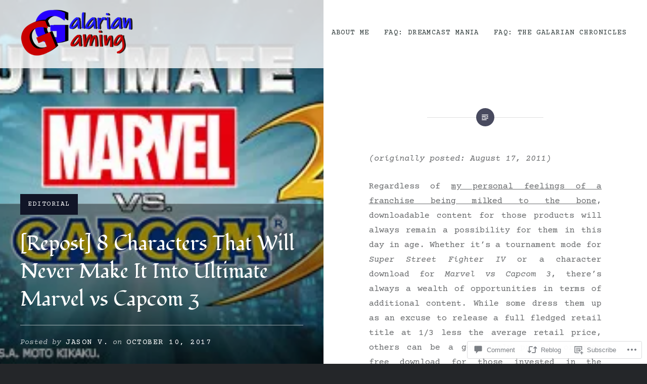

--- FILE ---
content_type: text/html; charset=UTF-8
request_url: https://galarian.com/2017/10/10/repost-8-characters-that-will-never-make-it-into-ultimate-marvel-vs-capcom-3/
body_size: 35172
content:
<!DOCTYPE html>
<html lang="en">
<head>
<meta charset="UTF-8">
<meta name="viewport" content="width=device-width, initial-scale=1">
<link rel="profile" href="http://gmpg.org/xfn/11">
<link rel="pingback" href="https://galarian.com/xmlrpc.php">

<title>[Repost] 8 Characters That Will Never Make It Into Ultimate Marvel vs Capcom 3 &#8211; Galarian Gaming</title>
<script type="text/javascript">
  WebFontConfig = {"google":{"families":["Fondamento:r:latin,latin-ext","Courier+Prime:r,i,b,bi:latin,latin-ext"]},"api_url":"https:\/\/fonts-api.wp.com\/css"};
  (function() {
    var wf = document.createElement('script');
    wf.src = '/wp-content/plugins/custom-fonts/js/webfont.js';
    wf.type = 'text/javascript';
    wf.async = 'true';
    var s = document.getElementsByTagName('script')[0];
    s.parentNode.insertBefore(wf, s);
	})();
</script><style id="jetpack-custom-fonts-css">.wf-active body{font-family:"Courier Prime",monospace}.wf-active blockquote{font-family:"Courier Prime",monospace}.wf-active blockquote cite{font-family:"Courier Prime",monospace}.wf-active code, .wf-active kbd, .wf-active pre, .wf-active tt, .wf-active var{font-family:"Courier Prime",monospace}.wf-active pre{font-family:"Courier Prime",monospace}.wf-active .menu-toggle{font-family:"Courier Prime",monospace}.wf-active .is-singular .post-navigation .nav-links span.nav-subtitle{font-family:"Courier Prime",monospace}.wf-active .comments-title .add-comment-link{font-family:"Courier Prime",monospace}.wf-active .comment-navigation a{font-family:"Courier Prime",monospace}.wf-active .widget-title{font-family:"Courier Prime",monospace}.wf-active h1, .wf-active h2, .wf-active h3, .wf-active h4, .wf-active h5, .wf-active h6{font-family:"Fondamento",cursive;font-weight:400;font-style:normal}.wf-active h1{font-weight:400;font-style:normal}.wf-active h2{font-style:normal;font-weight:400}.wf-active h3{font-style:normal;font-weight:400}.wf-active h4{font-style:normal;font-weight:400}.wf-active h5{font-family:"Fondamento",cursive;font-style:normal;font-weight:400}.wf-active h6{font-family:"Fondamento",cursive;font-style:normal;font-weight:400}.wf-active .site-title{font-style:normal;font-weight:400}.wf-active .site-banner h1{font-style:normal;font-weight:400}.wf-active .comment-body h1, .wf-active .entry-content h1{font-style:normal;font-weight:400}.wf-active .page-title h1{font-style:normal;font-weight:400}.wf-active .posts .entry-title{font-weight:400;font-style:normal}.wf-active .author-link, .wf-active .is-singular .post-navigation .nav-links span.nav-title{font-family:"Fondamento",cursive;font-style:normal;font-weight:400}.wf-active .comments-title{font-style:normal;font-weight:400}.wf-active .widget h1, .wf-active .widget h2, .wf-active .widget h3, .wf-active .widget h4, .wf-active .widget h5, .wf-active .widget h6{font-family:"Fondamento",cursive;font-style:normal;font-weight:400}.wf-active .is-singular.archive-eventbrite .entry-header h1{font-style:normal;font-weight:400}@media screen and (min-width: 1601px){.wf-active .site-banner h1{font-style:normal;font-weight:400}}@media screen and (max-width: 1400px){.wf-active .site-banner h1{font-style:normal;font-weight:400}}@media screen and (max-width: 1200px){.wf-active .site-banner h1{font-style:normal;font-weight:400}}@media screen and (max-width: 680px){.wf-active .site-banner h1{font-style:normal;font-weight:400}}@media screen and (max-width: 1200px){.wf-active .is-singular .entry-header h1, .wf-active .error404 .entry-header h1, .wf-active .page-header h1, .wf-active .page-template-eventbrite-index .page-header h1, .wf-active .single-event .entry-header h1{font-style:normal;font-weight:400}}@media screen and (max-width: 1200px){.wf-active .is-singular.archive-eventbrite .entry-header h1{font-style:normal;font-weight:400}}@media screen and (max-width: 960px){.wf-active .is-singular:not(.eventbrite-archive) .entry-header h1, .wf-active .error404 .entry-header h1, .wf-active .page-header h1{font-style:normal;font-weight:400}}@media screen and (max-width: 680px){.wf-active .is-singular:not(.eventbrite-archive) .entry-header h1, .wf-active .error404 .entry-header h1, .wf-active .page-header h1, .wf-active .page-template-eventbrite-index .page-header h1, .wf-active .single-event .entry-header h1{font-style:normal;font-weight:400}}@media screen and (max-width: 680px){.wf-active .is-singular.archive-eventbrite .entry-header h1{font-style:normal;font-weight:400}}</style>
<meta name='robots' content='max-image-preview:large' />
<meta name="google-site-verification" content="google-site-verification=EyHBn3YLhSKwJEqtcgouzne8sOUjXIRpboIozSgdovw" />

<!-- Async WordPress.com Remote Login -->
<script id="wpcom_remote_login_js">
var wpcom_remote_login_extra_auth = '';
function wpcom_remote_login_remove_dom_node_id( element_id ) {
	var dom_node = document.getElementById( element_id );
	if ( dom_node ) { dom_node.parentNode.removeChild( dom_node ); }
}
function wpcom_remote_login_remove_dom_node_classes( class_name ) {
	var dom_nodes = document.querySelectorAll( '.' + class_name );
	for ( var i = 0; i < dom_nodes.length; i++ ) {
		dom_nodes[ i ].parentNode.removeChild( dom_nodes[ i ] );
	}
}
function wpcom_remote_login_final_cleanup() {
	wpcom_remote_login_remove_dom_node_classes( "wpcom_remote_login_msg" );
	wpcom_remote_login_remove_dom_node_id( "wpcom_remote_login_key" );
	wpcom_remote_login_remove_dom_node_id( "wpcom_remote_login_validate" );
	wpcom_remote_login_remove_dom_node_id( "wpcom_remote_login_js" );
	wpcom_remote_login_remove_dom_node_id( "wpcom_request_access_iframe" );
	wpcom_remote_login_remove_dom_node_id( "wpcom_request_access_styles" );
}

// Watch for messages back from the remote login
window.addEventListener( "message", function( e ) {
	if ( e.origin === "https://r-login.wordpress.com" ) {
		var data = {};
		try {
			data = JSON.parse( e.data );
		} catch( e ) {
			wpcom_remote_login_final_cleanup();
			return;
		}

		if ( data.msg === 'LOGIN' ) {
			// Clean up the login check iframe
			wpcom_remote_login_remove_dom_node_id( "wpcom_remote_login_key" );

			var id_regex = new RegExp( /^[0-9]+$/ );
			var token_regex = new RegExp( /^.*|.*|.*$/ );
			if (
				token_regex.test( data.token )
				&& id_regex.test( data.wpcomid )
			) {
				// We have everything we need to ask for a login
				var script = document.createElement( "script" );
				script.setAttribute( "id", "wpcom_remote_login_validate" );
				script.src = '/remote-login.php?wpcom_remote_login=validate'
					+ '&wpcomid=' + data.wpcomid
					+ '&token=' + encodeURIComponent( data.token )
					+ '&host=' + window.location.protocol
					+ '//' + window.location.hostname
					+ '&postid=4191'
					+ '&is_singular=1';
				document.body.appendChild( script );
			}

			return;
		}

		// Safari ITP, not logged in, so redirect
		if ( data.msg === 'LOGIN-REDIRECT' ) {
			window.location = 'https://wordpress.com/log-in?redirect_to=' + window.location.href;
			return;
		}

		// Safari ITP, storage access failed, remove the request
		if ( data.msg === 'LOGIN-REMOVE' ) {
			var css_zap = 'html { -webkit-transition: margin-top 1s; transition: margin-top 1s; } /* 9001 */ html { margin-top: 0 !important; } * html body { margin-top: 0 !important; } @media screen and ( max-width: 782px ) { html { margin-top: 0 !important; } * html body { margin-top: 0 !important; } }';
			var style_zap = document.createElement( 'style' );
			style_zap.type = 'text/css';
			style_zap.appendChild( document.createTextNode( css_zap ) );
			document.body.appendChild( style_zap );

			var e = document.getElementById( 'wpcom_request_access_iframe' );
			e.parentNode.removeChild( e );

			document.cookie = 'wordpress_com_login_access=denied; path=/; max-age=31536000';

			return;
		}

		// Safari ITP
		if ( data.msg === 'REQUEST_ACCESS' ) {
			console.log( 'request access: safari' );

			// Check ITP iframe enable/disable knob
			if ( wpcom_remote_login_extra_auth !== 'safari_itp_iframe' ) {
				return;
			}

			// If we are in a "private window" there is no ITP.
			var private_window = false;
			try {
				var opendb = window.openDatabase( null, null, null, null );
			} catch( e ) {
				private_window = true;
			}

			if ( private_window ) {
				console.log( 'private window' );
				return;
			}

			var iframe = document.createElement( 'iframe' );
			iframe.id = 'wpcom_request_access_iframe';
			iframe.setAttribute( 'scrolling', 'no' );
			iframe.setAttribute( 'sandbox', 'allow-storage-access-by-user-activation allow-scripts allow-same-origin allow-top-navigation-by-user-activation' );
			iframe.src = 'https://r-login.wordpress.com/remote-login.php?wpcom_remote_login=request_access&origin=' + encodeURIComponent( data.origin ) + '&wpcomid=' + encodeURIComponent( data.wpcomid );

			var css = 'html { -webkit-transition: margin-top 1s; transition: margin-top 1s; } /* 9001 */ html { margin-top: 46px !important; } * html body { margin-top: 46px !important; } @media screen and ( max-width: 660px ) { html { margin-top: 71px !important; } * html body { margin-top: 71px !important; } #wpcom_request_access_iframe { display: block; height: 71px !important; } } #wpcom_request_access_iframe { border: 0px; height: 46px; position: fixed; top: 0; left: 0; width: 100%; min-width: 100%; z-index: 99999; background: #23282d; } ';

			var style = document.createElement( 'style' );
			style.type = 'text/css';
			style.id = 'wpcom_request_access_styles';
			style.appendChild( document.createTextNode( css ) );
			document.body.appendChild( style );

			document.body.appendChild( iframe );
		}

		if ( data.msg === 'DONE' ) {
			wpcom_remote_login_final_cleanup();
		}
	}
}, false );

// Inject the remote login iframe after the page has had a chance to load
// more critical resources
window.addEventListener( "DOMContentLoaded", function( e ) {
	var iframe = document.createElement( "iframe" );
	iframe.style.display = "none";
	iframe.setAttribute( "scrolling", "no" );
	iframe.setAttribute( "id", "wpcom_remote_login_key" );
	iframe.src = "https://r-login.wordpress.com/remote-login.php"
		+ "?wpcom_remote_login=key"
		+ "&origin=aHR0cHM6Ly9nYWxhcmlhbi5jb20%3D"
		+ "&wpcomid=95345967"
		+ "&time=" + Math.floor( Date.now() / 1000 );
	document.body.appendChild( iframe );
}, false );
</script>
<link rel='dns-prefetch' href='//s0.wp.com' />
<link rel='dns-prefetch' href='//widgets.wp.com' />
<link rel='dns-prefetch' href='//wordpress.com' />
<link rel='dns-prefetch' href='//fonts-api.wp.com' />
<link rel="alternate" type="application/rss+xml" title="Galarian Gaming &raquo; Feed" href="https://galarian.com/feed/" />
<link rel="alternate" type="application/rss+xml" title="Galarian Gaming &raquo; Comments Feed" href="https://galarian.com/comments/feed/" />
<link rel="alternate" type="application/rss+xml" title="Galarian Gaming &raquo; [Repost] 8 Characters That Will Never Make It Into Ultimate Marvel vs Capcom 3 Comments Feed" href="https://galarian.com/2017/10/10/repost-8-characters-that-will-never-make-it-into-ultimate-marvel-vs-capcom-3/feed/" />
	<script type="text/javascript">
		/* <![CDATA[ */
		function addLoadEvent(func) {
			var oldonload = window.onload;
			if (typeof window.onload != 'function') {
				window.onload = func;
			} else {
				window.onload = function () {
					oldonload();
					func();
				}
			}
		}
		/* ]]> */
	</script>
	<link crossorigin='anonymous' rel='stylesheet' id='all-css-0-1' href='/_static/??-eJxtzEkKgDAMQNELWYNjcSGeRdog1Q7BpHh9UQRBXD74fDhImRQFo0DIinxeXGRYUWg222PgHCEkmz0y7OhnQasosXxUGuYC/o/ebfh+b135FMZKd02th77t1hMpiDR+&cssminify=yes' type='text/css' media='all' />
<style id='wp-emoji-styles-inline-css'>

	img.wp-smiley, img.emoji {
		display: inline !important;
		border: none !important;
		box-shadow: none !important;
		height: 1em !important;
		width: 1em !important;
		margin: 0 0.07em !important;
		vertical-align: -0.1em !important;
		background: none !important;
		padding: 0 !important;
	}
/*# sourceURL=wp-emoji-styles-inline-css */
</style>
<link crossorigin='anonymous' rel='stylesheet' id='all-css-2-1' href='/wp-content/plugins/gutenberg-core/v22.2.0/build/styles/block-library/style.css?m=1764855221i&cssminify=yes' type='text/css' media='all' />
<style id='wp-block-library-inline-css'>
.has-text-align-justify {
	text-align:justify;
}
.has-text-align-justify{text-align:justify;}

/*# sourceURL=wp-block-library-inline-css */
</style><style id='global-styles-inline-css'>
:root{--wp--preset--aspect-ratio--square: 1;--wp--preset--aspect-ratio--4-3: 4/3;--wp--preset--aspect-ratio--3-4: 3/4;--wp--preset--aspect-ratio--3-2: 3/2;--wp--preset--aspect-ratio--2-3: 2/3;--wp--preset--aspect-ratio--16-9: 16/9;--wp--preset--aspect-ratio--9-16: 9/16;--wp--preset--color--black: #000000;--wp--preset--color--cyan-bluish-gray: #abb8c3;--wp--preset--color--white: #fff;--wp--preset--color--pale-pink: #f78da7;--wp--preset--color--vivid-red: #cf2e2e;--wp--preset--color--luminous-vivid-orange: #ff6900;--wp--preset--color--luminous-vivid-amber: #fcb900;--wp--preset--color--light-green-cyan: #7bdcb5;--wp--preset--color--vivid-green-cyan: #00d084;--wp--preset--color--pale-cyan-blue: #8ed1fc;--wp--preset--color--vivid-cyan-blue: #0693e3;--wp--preset--color--vivid-purple: #9b51e0;--wp--preset--color--bright-blue: #678db8;--wp--preset--color--yellow: #e7ae01;--wp--preset--color--light-gray-blue: #abb7c3;--wp--preset--color--medium-gray: #6a6c6e;--wp--preset--color--dark-gray: #1a1c1e;--wp--preset--color--dark-gray-blue: #292c2f;--wp--preset--gradient--vivid-cyan-blue-to-vivid-purple: linear-gradient(135deg,rgb(6,147,227) 0%,rgb(155,81,224) 100%);--wp--preset--gradient--light-green-cyan-to-vivid-green-cyan: linear-gradient(135deg,rgb(122,220,180) 0%,rgb(0,208,130) 100%);--wp--preset--gradient--luminous-vivid-amber-to-luminous-vivid-orange: linear-gradient(135deg,rgb(252,185,0) 0%,rgb(255,105,0) 100%);--wp--preset--gradient--luminous-vivid-orange-to-vivid-red: linear-gradient(135deg,rgb(255,105,0) 0%,rgb(207,46,46) 100%);--wp--preset--gradient--very-light-gray-to-cyan-bluish-gray: linear-gradient(135deg,rgb(238,238,238) 0%,rgb(169,184,195) 100%);--wp--preset--gradient--cool-to-warm-spectrum: linear-gradient(135deg,rgb(74,234,220) 0%,rgb(151,120,209) 20%,rgb(207,42,186) 40%,rgb(238,44,130) 60%,rgb(251,105,98) 80%,rgb(254,248,76) 100%);--wp--preset--gradient--blush-light-purple: linear-gradient(135deg,rgb(255,206,236) 0%,rgb(152,150,240) 100%);--wp--preset--gradient--blush-bordeaux: linear-gradient(135deg,rgb(254,205,165) 0%,rgb(254,45,45) 50%,rgb(107,0,62) 100%);--wp--preset--gradient--luminous-dusk: linear-gradient(135deg,rgb(255,203,112) 0%,rgb(199,81,192) 50%,rgb(65,88,208) 100%);--wp--preset--gradient--pale-ocean: linear-gradient(135deg,rgb(255,245,203) 0%,rgb(182,227,212) 50%,rgb(51,167,181) 100%);--wp--preset--gradient--electric-grass: linear-gradient(135deg,rgb(202,248,128) 0%,rgb(113,206,126) 100%);--wp--preset--gradient--midnight: linear-gradient(135deg,rgb(2,3,129) 0%,rgb(40,116,252) 100%);--wp--preset--font-size--small: 13px;--wp--preset--font-size--medium: 20px;--wp--preset--font-size--large: 36px;--wp--preset--font-size--x-large: 42px;--wp--preset--font-family--albert-sans: 'Albert Sans', sans-serif;--wp--preset--font-family--alegreya: Alegreya, serif;--wp--preset--font-family--arvo: Arvo, serif;--wp--preset--font-family--bodoni-moda: 'Bodoni Moda', serif;--wp--preset--font-family--bricolage-grotesque: 'Bricolage Grotesque', sans-serif;--wp--preset--font-family--cabin: Cabin, sans-serif;--wp--preset--font-family--chivo: Chivo, sans-serif;--wp--preset--font-family--commissioner: Commissioner, sans-serif;--wp--preset--font-family--cormorant: Cormorant, serif;--wp--preset--font-family--courier-prime: 'Courier Prime', monospace;--wp--preset--font-family--crimson-pro: 'Crimson Pro', serif;--wp--preset--font-family--dm-mono: 'DM Mono', monospace;--wp--preset--font-family--dm-sans: 'DM Sans', sans-serif;--wp--preset--font-family--dm-serif-display: 'DM Serif Display', serif;--wp--preset--font-family--domine: Domine, serif;--wp--preset--font-family--eb-garamond: 'EB Garamond', serif;--wp--preset--font-family--epilogue: Epilogue, sans-serif;--wp--preset--font-family--fahkwang: Fahkwang, sans-serif;--wp--preset--font-family--figtree: Figtree, sans-serif;--wp--preset--font-family--fira-sans: 'Fira Sans', sans-serif;--wp--preset--font-family--fjalla-one: 'Fjalla One', sans-serif;--wp--preset--font-family--fraunces: Fraunces, serif;--wp--preset--font-family--gabarito: Gabarito, system-ui;--wp--preset--font-family--ibm-plex-mono: 'IBM Plex Mono', monospace;--wp--preset--font-family--ibm-plex-sans: 'IBM Plex Sans', sans-serif;--wp--preset--font-family--ibarra-real-nova: 'Ibarra Real Nova', serif;--wp--preset--font-family--instrument-serif: 'Instrument Serif', serif;--wp--preset--font-family--inter: Inter, sans-serif;--wp--preset--font-family--josefin-sans: 'Josefin Sans', sans-serif;--wp--preset--font-family--jost: Jost, sans-serif;--wp--preset--font-family--libre-baskerville: 'Libre Baskerville', serif;--wp--preset--font-family--libre-franklin: 'Libre Franklin', sans-serif;--wp--preset--font-family--literata: Literata, serif;--wp--preset--font-family--lora: Lora, serif;--wp--preset--font-family--merriweather: Merriweather, serif;--wp--preset--font-family--montserrat: Montserrat, sans-serif;--wp--preset--font-family--newsreader: Newsreader, serif;--wp--preset--font-family--noto-sans-mono: 'Noto Sans Mono', sans-serif;--wp--preset--font-family--nunito: Nunito, sans-serif;--wp--preset--font-family--open-sans: 'Open Sans', sans-serif;--wp--preset--font-family--overpass: Overpass, sans-serif;--wp--preset--font-family--pt-serif: 'PT Serif', serif;--wp--preset--font-family--petrona: Petrona, serif;--wp--preset--font-family--piazzolla: Piazzolla, serif;--wp--preset--font-family--playfair-display: 'Playfair Display', serif;--wp--preset--font-family--plus-jakarta-sans: 'Plus Jakarta Sans', sans-serif;--wp--preset--font-family--poppins: Poppins, sans-serif;--wp--preset--font-family--raleway: Raleway, sans-serif;--wp--preset--font-family--roboto: Roboto, sans-serif;--wp--preset--font-family--roboto-slab: 'Roboto Slab', serif;--wp--preset--font-family--rubik: Rubik, sans-serif;--wp--preset--font-family--rufina: Rufina, serif;--wp--preset--font-family--sora: Sora, sans-serif;--wp--preset--font-family--source-sans-3: 'Source Sans 3', sans-serif;--wp--preset--font-family--source-serif-4: 'Source Serif 4', serif;--wp--preset--font-family--space-mono: 'Space Mono', monospace;--wp--preset--font-family--syne: Syne, sans-serif;--wp--preset--font-family--texturina: Texturina, serif;--wp--preset--font-family--urbanist: Urbanist, sans-serif;--wp--preset--font-family--work-sans: 'Work Sans', sans-serif;--wp--preset--spacing--20: 0.44rem;--wp--preset--spacing--30: 0.67rem;--wp--preset--spacing--40: 1rem;--wp--preset--spacing--50: 1.5rem;--wp--preset--spacing--60: 2.25rem;--wp--preset--spacing--70: 3.38rem;--wp--preset--spacing--80: 5.06rem;--wp--preset--shadow--natural: 6px 6px 9px rgba(0, 0, 0, 0.2);--wp--preset--shadow--deep: 12px 12px 50px rgba(0, 0, 0, 0.4);--wp--preset--shadow--sharp: 6px 6px 0px rgba(0, 0, 0, 0.2);--wp--preset--shadow--outlined: 6px 6px 0px -3px rgb(255, 255, 255), 6px 6px rgb(0, 0, 0);--wp--preset--shadow--crisp: 6px 6px 0px rgb(0, 0, 0);}:where(.is-layout-flex){gap: 0.5em;}:where(.is-layout-grid){gap: 0.5em;}body .is-layout-flex{display: flex;}.is-layout-flex{flex-wrap: wrap;align-items: center;}.is-layout-flex > :is(*, div){margin: 0;}body .is-layout-grid{display: grid;}.is-layout-grid > :is(*, div){margin: 0;}:where(.wp-block-columns.is-layout-flex){gap: 2em;}:where(.wp-block-columns.is-layout-grid){gap: 2em;}:where(.wp-block-post-template.is-layout-flex){gap: 1.25em;}:where(.wp-block-post-template.is-layout-grid){gap: 1.25em;}.has-black-color{color: var(--wp--preset--color--black) !important;}.has-cyan-bluish-gray-color{color: var(--wp--preset--color--cyan-bluish-gray) !important;}.has-white-color{color: var(--wp--preset--color--white) !important;}.has-pale-pink-color{color: var(--wp--preset--color--pale-pink) !important;}.has-vivid-red-color{color: var(--wp--preset--color--vivid-red) !important;}.has-luminous-vivid-orange-color{color: var(--wp--preset--color--luminous-vivid-orange) !important;}.has-luminous-vivid-amber-color{color: var(--wp--preset--color--luminous-vivid-amber) !important;}.has-light-green-cyan-color{color: var(--wp--preset--color--light-green-cyan) !important;}.has-vivid-green-cyan-color{color: var(--wp--preset--color--vivid-green-cyan) !important;}.has-pale-cyan-blue-color{color: var(--wp--preset--color--pale-cyan-blue) !important;}.has-vivid-cyan-blue-color{color: var(--wp--preset--color--vivid-cyan-blue) !important;}.has-vivid-purple-color{color: var(--wp--preset--color--vivid-purple) !important;}.has-black-background-color{background-color: var(--wp--preset--color--black) !important;}.has-cyan-bluish-gray-background-color{background-color: var(--wp--preset--color--cyan-bluish-gray) !important;}.has-white-background-color{background-color: var(--wp--preset--color--white) !important;}.has-pale-pink-background-color{background-color: var(--wp--preset--color--pale-pink) !important;}.has-vivid-red-background-color{background-color: var(--wp--preset--color--vivid-red) !important;}.has-luminous-vivid-orange-background-color{background-color: var(--wp--preset--color--luminous-vivid-orange) !important;}.has-luminous-vivid-amber-background-color{background-color: var(--wp--preset--color--luminous-vivid-amber) !important;}.has-light-green-cyan-background-color{background-color: var(--wp--preset--color--light-green-cyan) !important;}.has-vivid-green-cyan-background-color{background-color: var(--wp--preset--color--vivid-green-cyan) !important;}.has-pale-cyan-blue-background-color{background-color: var(--wp--preset--color--pale-cyan-blue) !important;}.has-vivid-cyan-blue-background-color{background-color: var(--wp--preset--color--vivid-cyan-blue) !important;}.has-vivid-purple-background-color{background-color: var(--wp--preset--color--vivid-purple) !important;}.has-black-border-color{border-color: var(--wp--preset--color--black) !important;}.has-cyan-bluish-gray-border-color{border-color: var(--wp--preset--color--cyan-bluish-gray) !important;}.has-white-border-color{border-color: var(--wp--preset--color--white) !important;}.has-pale-pink-border-color{border-color: var(--wp--preset--color--pale-pink) !important;}.has-vivid-red-border-color{border-color: var(--wp--preset--color--vivid-red) !important;}.has-luminous-vivid-orange-border-color{border-color: var(--wp--preset--color--luminous-vivid-orange) !important;}.has-luminous-vivid-amber-border-color{border-color: var(--wp--preset--color--luminous-vivid-amber) !important;}.has-light-green-cyan-border-color{border-color: var(--wp--preset--color--light-green-cyan) !important;}.has-vivid-green-cyan-border-color{border-color: var(--wp--preset--color--vivid-green-cyan) !important;}.has-pale-cyan-blue-border-color{border-color: var(--wp--preset--color--pale-cyan-blue) !important;}.has-vivid-cyan-blue-border-color{border-color: var(--wp--preset--color--vivid-cyan-blue) !important;}.has-vivid-purple-border-color{border-color: var(--wp--preset--color--vivid-purple) !important;}.has-vivid-cyan-blue-to-vivid-purple-gradient-background{background: var(--wp--preset--gradient--vivid-cyan-blue-to-vivid-purple) !important;}.has-light-green-cyan-to-vivid-green-cyan-gradient-background{background: var(--wp--preset--gradient--light-green-cyan-to-vivid-green-cyan) !important;}.has-luminous-vivid-amber-to-luminous-vivid-orange-gradient-background{background: var(--wp--preset--gradient--luminous-vivid-amber-to-luminous-vivid-orange) !important;}.has-luminous-vivid-orange-to-vivid-red-gradient-background{background: var(--wp--preset--gradient--luminous-vivid-orange-to-vivid-red) !important;}.has-very-light-gray-to-cyan-bluish-gray-gradient-background{background: var(--wp--preset--gradient--very-light-gray-to-cyan-bluish-gray) !important;}.has-cool-to-warm-spectrum-gradient-background{background: var(--wp--preset--gradient--cool-to-warm-spectrum) !important;}.has-blush-light-purple-gradient-background{background: var(--wp--preset--gradient--blush-light-purple) !important;}.has-blush-bordeaux-gradient-background{background: var(--wp--preset--gradient--blush-bordeaux) !important;}.has-luminous-dusk-gradient-background{background: var(--wp--preset--gradient--luminous-dusk) !important;}.has-pale-ocean-gradient-background{background: var(--wp--preset--gradient--pale-ocean) !important;}.has-electric-grass-gradient-background{background: var(--wp--preset--gradient--electric-grass) !important;}.has-midnight-gradient-background{background: var(--wp--preset--gradient--midnight) !important;}.has-small-font-size{font-size: var(--wp--preset--font-size--small) !important;}.has-medium-font-size{font-size: var(--wp--preset--font-size--medium) !important;}.has-large-font-size{font-size: var(--wp--preset--font-size--large) !important;}.has-x-large-font-size{font-size: var(--wp--preset--font-size--x-large) !important;}.has-albert-sans-font-family{font-family: var(--wp--preset--font-family--albert-sans) !important;}.has-alegreya-font-family{font-family: var(--wp--preset--font-family--alegreya) !important;}.has-arvo-font-family{font-family: var(--wp--preset--font-family--arvo) !important;}.has-bodoni-moda-font-family{font-family: var(--wp--preset--font-family--bodoni-moda) !important;}.has-bricolage-grotesque-font-family{font-family: var(--wp--preset--font-family--bricolage-grotesque) !important;}.has-cabin-font-family{font-family: var(--wp--preset--font-family--cabin) !important;}.has-chivo-font-family{font-family: var(--wp--preset--font-family--chivo) !important;}.has-commissioner-font-family{font-family: var(--wp--preset--font-family--commissioner) !important;}.has-cormorant-font-family{font-family: var(--wp--preset--font-family--cormorant) !important;}.has-courier-prime-font-family{font-family: var(--wp--preset--font-family--courier-prime) !important;}.has-crimson-pro-font-family{font-family: var(--wp--preset--font-family--crimson-pro) !important;}.has-dm-mono-font-family{font-family: var(--wp--preset--font-family--dm-mono) !important;}.has-dm-sans-font-family{font-family: var(--wp--preset--font-family--dm-sans) !important;}.has-dm-serif-display-font-family{font-family: var(--wp--preset--font-family--dm-serif-display) !important;}.has-domine-font-family{font-family: var(--wp--preset--font-family--domine) !important;}.has-eb-garamond-font-family{font-family: var(--wp--preset--font-family--eb-garamond) !important;}.has-epilogue-font-family{font-family: var(--wp--preset--font-family--epilogue) !important;}.has-fahkwang-font-family{font-family: var(--wp--preset--font-family--fahkwang) !important;}.has-figtree-font-family{font-family: var(--wp--preset--font-family--figtree) !important;}.has-fira-sans-font-family{font-family: var(--wp--preset--font-family--fira-sans) !important;}.has-fjalla-one-font-family{font-family: var(--wp--preset--font-family--fjalla-one) !important;}.has-fraunces-font-family{font-family: var(--wp--preset--font-family--fraunces) !important;}.has-gabarito-font-family{font-family: var(--wp--preset--font-family--gabarito) !important;}.has-ibm-plex-mono-font-family{font-family: var(--wp--preset--font-family--ibm-plex-mono) !important;}.has-ibm-plex-sans-font-family{font-family: var(--wp--preset--font-family--ibm-plex-sans) !important;}.has-ibarra-real-nova-font-family{font-family: var(--wp--preset--font-family--ibarra-real-nova) !important;}.has-instrument-serif-font-family{font-family: var(--wp--preset--font-family--instrument-serif) !important;}.has-inter-font-family{font-family: var(--wp--preset--font-family--inter) !important;}.has-josefin-sans-font-family{font-family: var(--wp--preset--font-family--josefin-sans) !important;}.has-jost-font-family{font-family: var(--wp--preset--font-family--jost) !important;}.has-libre-baskerville-font-family{font-family: var(--wp--preset--font-family--libre-baskerville) !important;}.has-libre-franklin-font-family{font-family: var(--wp--preset--font-family--libre-franklin) !important;}.has-literata-font-family{font-family: var(--wp--preset--font-family--literata) !important;}.has-lora-font-family{font-family: var(--wp--preset--font-family--lora) !important;}.has-merriweather-font-family{font-family: var(--wp--preset--font-family--merriweather) !important;}.has-montserrat-font-family{font-family: var(--wp--preset--font-family--montserrat) !important;}.has-newsreader-font-family{font-family: var(--wp--preset--font-family--newsreader) !important;}.has-noto-sans-mono-font-family{font-family: var(--wp--preset--font-family--noto-sans-mono) !important;}.has-nunito-font-family{font-family: var(--wp--preset--font-family--nunito) !important;}.has-open-sans-font-family{font-family: var(--wp--preset--font-family--open-sans) !important;}.has-overpass-font-family{font-family: var(--wp--preset--font-family--overpass) !important;}.has-pt-serif-font-family{font-family: var(--wp--preset--font-family--pt-serif) !important;}.has-petrona-font-family{font-family: var(--wp--preset--font-family--petrona) !important;}.has-piazzolla-font-family{font-family: var(--wp--preset--font-family--piazzolla) !important;}.has-playfair-display-font-family{font-family: var(--wp--preset--font-family--playfair-display) !important;}.has-plus-jakarta-sans-font-family{font-family: var(--wp--preset--font-family--plus-jakarta-sans) !important;}.has-poppins-font-family{font-family: var(--wp--preset--font-family--poppins) !important;}.has-raleway-font-family{font-family: var(--wp--preset--font-family--raleway) !important;}.has-roboto-font-family{font-family: var(--wp--preset--font-family--roboto) !important;}.has-roboto-slab-font-family{font-family: var(--wp--preset--font-family--roboto-slab) !important;}.has-rubik-font-family{font-family: var(--wp--preset--font-family--rubik) !important;}.has-rufina-font-family{font-family: var(--wp--preset--font-family--rufina) !important;}.has-sora-font-family{font-family: var(--wp--preset--font-family--sora) !important;}.has-source-sans-3-font-family{font-family: var(--wp--preset--font-family--source-sans-3) !important;}.has-source-serif-4-font-family{font-family: var(--wp--preset--font-family--source-serif-4) !important;}.has-space-mono-font-family{font-family: var(--wp--preset--font-family--space-mono) !important;}.has-syne-font-family{font-family: var(--wp--preset--font-family--syne) !important;}.has-texturina-font-family{font-family: var(--wp--preset--font-family--texturina) !important;}.has-urbanist-font-family{font-family: var(--wp--preset--font-family--urbanist) !important;}.has-work-sans-font-family{font-family: var(--wp--preset--font-family--work-sans) !important;}
/*# sourceURL=global-styles-inline-css */
</style>

<style id='classic-theme-styles-inline-css'>
/*! This file is auto-generated */
.wp-block-button__link{color:#fff;background-color:#32373c;border-radius:9999px;box-shadow:none;text-decoration:none;padding:calc(.667em + 2px) calc(1.333em + 2px);font-size:1.125em}.wp-block-file__button{background:#32373c;color:#fff;text-decoration:none}
/*# sourceURL=/wp-includes/css/classic-themes.min.css */
</style>
<link crossorigin='anonymous' rel='stylesheet' id='all-css-4-1' href='/_static/??-eJx9jksOwjAMRC9EsEAtnwXiKCgfC1LqJIqd9vq4qtgAYmPJM/PsgbkYn5NgEqBmytjuMTH4XFF1KlZAE4QhWhyRNLb1zBv4jc1FGeNcqchsdFJsZOShIP/jBpRi/dOotJ5YDeCW3t5twhRyBdskkxWJ/osCrh5ci2OACavTzyoulflzX7pc6bI7Hk777tx1/fACNXxjkA==&cssminify=yes' type='text/css' media='all' />
<link rel='stylesheet' id='verbum-gutenberg-css-css' href='https://widgets.wp.com/verbum-block-editor/block-editor.css?ver=1738686361' media='all' />
<link crossorigin='anonymous' rel='stylesheet' id='all-css-6-1' href='/_static/??/wp-content/mu-plugins/comment-likes/css/comment-likes.css,/i/noticons/noticons.css?m=1436783281j&cssminify=yes' type='text/css' media='all' />
<link rel='stylesheet' id='dyad-2-fonts-css' href='https://fonts-api.wp.com/css?family=Lato%3A400%2C400italic%2C700%2C700italic%7CNoto+Serif%3A400%2C400italic%2C700%2C700italic&#038;subset=latin%2Clatin-ext' media='all' />
<link crossorigin='anonymous' rel='stylesheet' id='all-css-8-1' href='/_static/??-eJyNj1EKwjAQRC9kXKytxQ/xKJKma0ybbEI3ofT2pkWwokj/ZmDe7CyMQShPESmCSyLYpA0xdBiDVP3LAyeCmyEFGgkHkwH+LfeKeQerzvhAhwwhNdBOshUFcJwsbsjlBDTWq35L6bxtKRZjUN59EavXBsytOku9nHjbf5BGL/IWGY2nDyPuVpphRq/ucqirY1GfT2XVPQEPAH9Q&cssminify=yes' type='text/css' media='all' />
<style id='dyad-2-style-inline-css'>
.tags-links { clip: rect(1px, 1px, 1px, 1px); height: 1px; position: absolute; overflow: hidden; width: 1px; }
/*# sourceURL=dyad-2-style-inline-css */
</style>
<link crossorigin='anonymous' rel='stylesheet' id='print-css-9-1' href='/wp-content/mu-plugins/global-print/global-print.css?m=1465851035i&cssminify=yes' type='text/css' media='print' />
<style id='jetpack-global-styles-frontend-style-inline-css'>
:root { --font-headings: unset; --font-base: unset; --font-headings-default: -apple-system,BlinkMacSystemFont,"Segoe UI",Roboto,Oxygen-Sans,Ubuntu,Cantarell,"Helvetica Neue",sans-serif; --font-base-default: -apple-system,BlinkMacSystemFont,"Segoe UI",Roboto,Oxygen-Sans,Ubuntu,Cantarell,"Helvetica Neue",sans-serif;}
/*# sourceURL=jetpack-global-styles-frontend-style-inline-css */
</style>
<link crossorigin='anonymous' rel='stylesheet' id='all-css-12-1' href='/_static/??-eJyNjcsKAjEMRX/IGtQZBxfip0hMS9sxTYppGfx7H7gRN+7ugcs5sFRHKi1Ig9Jd5R6zGMyhVaTrh8G6QFHfORhYwlvw6P39PbPENZmt4G/ROQuBKWVkxxrVvuBH1lIoz2waILJekF+HUzlupnG3nQ77YZwfuRJIaQ==&cssminify=yes' type='text/css' media='all' />
<script type="text/javascript" id="jetpack_related-posts-js-extra">
/* <![CDATA[ */
var related_posts_js_options = {"post_heading":"h4"};
//# sourceURL=jetpack_related-posts-js-extra
/* ]]> */
</script>
<script type="text/javascript" id="wpcom-actionbar-placeholder-js-extra">
/* <![CDATA[ */
var actionbardata = {"siteID":"95345967","postID":"4191","siteURL":"https://galarian.com","xhrURL":"https://galarian.com/wp-admin/admin-ajax.php","nonce":"2a7f83fc7a","isLoggedIn":"","statusMessage":"","subsEmailDefault":"instantly","proxyScriptUrl":"https://s0.wp.com/wp-content/js/wpcom-proxy-request.js?m=1513050504i&amp;ver=20211021","shortlink":"https://wp.me/p6s3Qb-15B","i18n":{"followedText":"New posts from this site will now appear in your \u003Ca href=\"https://wordpress.com/reader\"\u003EReader\u003C/a\u003E","foldBar":"Collapse this bar","unfoldBar":"Expand this bar","shortLinkCopied":"Shortlink copied to clipboard."}};
//# sourceURL=wpcom-actionbar-placeholder-js-extra
/* ]]> */
</script>
<script type="text/javascript" id="jetpack-mu-wpcom-settings-js-before">
/* <![CDATA[ */
var JETPACK_MU_WPCOM_SETTINGS = {"assetsUrl":"https://s0.wp.com/wp-content/mu-plugins/jetpack-mu-wpcom-plugin/sun/jetpack_vendor/automattic/jetpack-mu-wpcom/src/build/"};
//# sourceURL=jetpack-mu-wpcom-settings-js-before
/* ]]> */
</script>
<script crossorigin='anonymous' type='text/javascript'  src='/_static/??-eJx1jcEOwiAQRH9IunJo2ovxU0yFTQPCguyS2r8XE0zqwdNkMi9vYMvKJBIkgVhVDnV1xOBR8mIevQNXgpsjA/fqgoWCYRG0KicW/m1DdDR4PsHB6xsTROWSXvt3a7JQLfJn9M+KZe9xFPyFVHRraacdvsaLnsbxrPU0z/4NC+ROAA=='></script>
<script type="text/javascript" id="rlt-proxy-js-after">
/* <![CDATA[ */
	rltInitialize( {"token":null,"iframeOrigins":["https:\/\/widgets.wp.com"]} );
//# sourceURL=rlt-proxy-js-after
/* ]]> */
</script>
<link rel="EditURI" type="application/rsd+xml" title="RSD" href="https://galarian.wordpress.com/xmlrpc.php?rsd" />
<meta name="generator" content="WordPress.com" />
<link rel="canonical" href="https://galarian.com/2017/10/10/repost-8-characters-that-will-never-make-it-into-ultimate-marvel-vs-capcom-3/" />
<link rel='shortlink' href='https://wp.me/p6s3Qb-15B' />
<link rel="alternate" type="application/json+oembed" href="https://public-api.wordpress.com/oembed/?format=json&amp;url=https%3A%2F%2Fgalarian.com%2F2017%2F10%2F10%2Frepost-8-characters-that-will-never-make-it-into-ultimate-marvel-vs-capcom-3%2F&amp;for=wpcom-auto-discovery" /><link rel="alternate" type="application/xml+oembed" href="https://public-api.wordpress.com/oembed/?format=xml&amp;url=https%3A%2F%2Fgalarian.com%2F2017%2F10%2F10%2Frepost-8-characters-that-will-never-make-it-into-ultimate-marvel-vs-capcom-3%2F&amp;for=wpcom-auto-discovery" />
<!-- Jetpack Open Graph Tags -->
<meta property="og:type" content="article" />
<meta property="og:title" content="[Repost] 8 Characters That Will Never Make It Into Ultimate Marvel vs Capcom 3" />
<meta property="og:url" content="https://galarian.com/2017/10/10/repost-8-characters-that-will-never-make-it-into-ultimate-marvel-vs-capcom-3/" />
<meta property="og:description" content="A 2011 follow up to my apology for Ultimate Marvel vs Capcom 3 existing, I take a look at eight characters that will never ever be DLC." />
<meta property="article:published_time" content="2017-10-10T18:59:58+00:00" />
<meta property="article:modified_time" content="2017-10-10T18:59:58+00:00" />
<meta property="og:site_name" content="Galarian Gaming" />
<meta property="og:image" content="https://galarian.com/wp-content/uploads/2017/09/umvc3logo.jpg" />
<meta property="og:image:width" content="460" />
<meta property="og:image:height" content="215" />
<meta property="og:image:alt" content="" />
<meta property="og:locale" content="en_US" />
<meta property="article:publisher" content="https://www.facebook.com/WordPresscom" />
<meta name="twitter:creator" content="@jas0nvelez" />
<meta name="twitter:site" content="@jas0nvelez" />
<meta name="twitter:text:title" content="[Repost] 8 Characters That Will Never Make It Into Ultimate Marvel vs Capcom 3" />
<meta name="twitter:image" content="https://galarian.com/wp-content/uploads/2017/09/umvc3logo.jpg?w=640" />
<meta name="twitter:card" content="summary_large_image" />

<!-- End Jetpack Open Graph Tags -->
<link rel='openid.server' href='https://galarian.com/?openidserver=1' />
<link rel='openid.delegate' href='https://galarian.com/' />
<link rel="search" type="application/opensearchdescription+xml" href="https://galarian.com/osd.xml" title="Galarian Gaming" />
<link rel="search" type="application/opensearchdescription+xml" href="https://s1.wp.com/opensearch.xml" title="WordPress.com" />
<style type="text/css">.recentcomments a{display:inline !important;padding:0 !important;margin:0 !important;}</style>		<style type="text/css">
			.recentcomments a {
				display: inline !important;
				padding: 0 !important;
				margin: 0 !important;
			}

			table.recentcommentsavatartop img.avatar, table.recentcommentsavatarend img.avatar {
				border: 0px;
				margin: 0;
			}

			table.recentcommentsavatartop a, table.recentcommentsavatarend a {
				border: 0px !important;
				background-color: transparent !important;
			}

			td.recentcommentsavatarend, td.recentcommentsavatartop {
				padding: 0px 0px 1px 0px;
				margin: 0px;
			}

			td.recentcommentstextend {
				border: none !important;
				padding: 0px 0px 2px 10px;
			}

			.rtl td.recentcommentstextend {
				padding: 0px 10px 2px 0px;
			}

			td.recentcommentstexttop {
				border: none;
				padding: 0px 0px 0px 10px;
			}

			.rtl td.recentcommentstexttop {
				padding: 0px 10px 0px 0px;
			}
		</style>
		<meta name="description" content="A 2011 follow up to my apology for Ultimate Marvel vs Capcom 3 existing, I take a look at eight characters that will never ever be DLC." />
		<style type="text/css">
					.site-title,
			.site-description {
				position: absolute;
				clip: rect(1px, 1px, 1px, 1px);
			}
				</style>
		<style type="text/css" id="custom-colors-css">
	blockquote,
	blockquote cite,
	.comments-area-wrapper blockquote,
	.comments-area-wrapper blockquote cite {
		color: inherit;
	}

	.site-header,
	.is-scrolled .site-header,
	.home .site-header,
	.blog .site-header {
		background: transparent;
		text-shadow: none;
	}

	#page .site-header:before {
		bottom: 0;
		content: "";
		display: block;
		left: 0;
		opacity: 0.8;
		position: absolute;
		right: 0;
		top: 0;
		z-index: 0;
	}

	#site-navigation ul ul a {
		color: #fff;
	}

	.banner-featured {
		text-shadow: none;
	}

	.posts .entry-inner:before {
		opacity: 0.3;
	}

	.posts .hentry:not(.has-post-thumbnail) .entry-inner:after {
			border-color: #ddd;
	}

	.posts .hentry:not(.has-post-thumbnail):before {
		border-color: #e1e1e1;
	}

	.posts .hentry .link-more a {
		opacity: 1.0;
		-webkit-transition: opacity 0.3s;
		transition: opacity 0.3s;
	}

	.posts .hentry:hover .link-more a {
		opacity: 0.75;
	}

	.posts .edit-link a {
		color: #ccc;
	}

	.posts .edit-link a:hover {
		color: #aaa;
	}

	.widget thead tr,
	.widget tr:hover {
		background-color: rgba(0,0,0,0.1);
	}

	@media only screen and (max-width: 1200px) {
		.site-header:before,
		.is-scrolled .site-header:before {
			opacity: 1.0;
		}

		.has-post-thumbnail .entry-header .entry-meta .cat-links {
			background-color: transparent;
		}

		.has-post-thumbnail.is-singular:not(.home) .entry-header .cat-links a,
		.has-post-thumbnail.is-singular:not(.home) .entry-header .cat-links {
    		color: #6a6c6e !important;
		}
	}

	@media only screen and (max-width: 960px) {
		#site-navigation ul a,
		#site-navigation ul ul a {
			color: inherit;
		}

		.site-header #site-navigation ul ul li {
			background-color: transparent;
		}
	}

.link-more a { color: #FFFFFF;}
.site-header:before,
		.is-singular .entry-media-thumb,
		#commentform input[type="submit"],
		#infinite-handle,
		.posts-navigation,
		.site-footer,
		.site-header-cart .widget_shopping_cart_content,
		.widget_shopping_cart .mini_cart_item .remove:hover { background-color: #ffffff;}
.site-header-cart .widget_shopping_cart:before { border-bottom-color: #ffffff;}
.bypostauthor .comment-author:before { color: #ffffff;}
#site-navigation ul ul li { background-color: #939393;}
#site-navigation ul ul:before { border-bottom-color: #939393;}
#site-navigation ul ul ul:before { border-right-color: #939393;}
.posts .entry-inner:before { color: #6D6D6D;}
.posts,
		.posts .entry-media,
		.comments-area-wrapper,
		.milestone-widget .milestone-header,
		.footer-bottom-info { background-color: #F2F2F2;}
.milestone-widget .milestone-countdown { border-color: #F2F2F2;}
.milestone-widget .milestone-countdown,
		.milestone-widget .milestone-message { color: #B7B7B7;}
.site-header #site-navigation ul li { border-color: #E5E5E5;}
.comment-author.vcard cite { color: #636363;}
.bypostauthor .comment-author:before { background-color: #636363;}
.comment-meta,
		.comment .reply:before,
		.comment .reply a { color: #7F7F7F;}
.comment-meta { border-bottom-color: #B7B7B7;}
#infinite-handle span button,
		#infinite-handle span button:hover,
		#infinite-handle span button:focus,
		.posts-navigation a,
		.widget,
		.site-footer { color: #5F7171;}
.comments-area-wrapper { color: #5F7171;}
.widget_search ::-webkit-input-placeholder { color: #849898;}
.widget_search :-moz-placeholder { color: #849898;}
.widget_search ::-moz-placeholder { color: #849898;}
.widget_search :-ms-input-placeholder { color: #849898;}
.site-header,
		#site-navigation a,
		.menu-toggle,
		.comments-title .add-comment-link,
		.comments-title,
		.comments-title a,
		.comments-area-wrapper,
		.comments-area-wrapper h1,
		.comments-area-wrapper h2,
		.comments-area-wrapper h3,
		.comments-area-wrapper h4,
		.comments-area-wrapper h5,
		.comments-area-wrapper h6,
		.comment-body pre,
		.comment-footer .author.vcard,
		.comment-footer,
		#commentform input[type="submit"],
		.widget h1,
		.widget h2,
		.widget h3,
		.widget h4,
		.widget h5,
		.widget h6,
		.widget a,
		.widget button,
		.widget_search input,
		.widget input[type="submit"],
		.widget-area select,
		.widget_flickr #flickr_badge_uber_wrapper a:hover,
		.widget_flickr #flickr_badge_uber_wrapper a:link,
		.widget_flickr #flickr_badge_uber_wrapper a:active,
		.widget_flickr #flickr_badge_uber_wrapper a:visited,
		.widget_goodreads div[class^="gr_custom_each_container"],
		.milestone-header { color: #2D3838;}
.widget ul li,
		.widget_jp_blogs_i_follow ol li { border-top-color: #E4E9E9;}
.comment-footer,
		.widget ul li,
		.widget_jp_blogs_i_follow ol li { border-bottom-color: #E4E9E9;}
.comments-title,
		.comments-area-wrapper blockquote,
		#commentform input[type="text"],
		#commentform input[type="email"],
		#commentform input[type="url"],
		#commentform textarea,
		.widget .tagcloud a,
		.widget.widget_tag_cloud a,
		.wp_widget_tag_cloud a,
		.widget button,
		.widget input[type="submit"],
		.widget table,
		.widget th,
		.widget td,
		.widget input,
		.widget select,
		.widget textarea { border-color: #E4E9E9;}
.site-banner-header .banner-featured { color: #E4E9E9;}
.error404-widgets .widget a { color: #5F7171;}
.error404 .entry-content .widget ul li { color: #849898;}
.site-banner-header .banner-featured,
		.banner-custom-header .site-banner-header h1:before,
		.has-post-thumbnail .entry-meta .cat-links,
		.widget_shopping_cart .mini_cart_item .remove,
		.woocommerce-tabs ul.tabs li.active a,
		.widget_price_filter .ui-slider .ui-slider-handle,
		.widget_price_filter .ui-slider .ui-slider-range,
		.single-product div.product .woocommerce-product-gallery .woocommerce-product-gallery__trigger { background-color: #111527;}
.button,
		button,
		input[type="submit"],
		.onsale { background-color: #111527;}
.button,
		button,
		input[type="submit"],
		table.shop_table td.actions .coupon .button { border-color: #111527;}
.single-product div.product .price .amount,
		.star-rating span:before,
		p.stars:hover a:before,
		p.stars.selected a.active:before,
		p.stars.selected a:not(.active):before { color: #111527;}
.error404 .entry-content .widget ul li { border-color: #111527;}
pre:before,
		.link-more a,
		.posts .hentry:hover .link-more a,
		.is-singular .entry-inner:after,
		.error404 .entry-inner:after,
		.page-template-eventbrite-index .page-header:after,
		.single-event .entry-header:after,
		.is-singular .post-navigation .nav-links:after,
		.single-product div.product:after,
		.single-product .product section:first-of-type::after,
		.product .button,
		ul.products li.product .button { background-color: #484A5F;}
.has-post-thumbnail.is-singular:not(.home) .entry-header .cat-links a { color: #5E617D;}
</style>
<link rel="icon" href="https://galarian.com/wp-content/uploads/2021/07/cropped-aaagg.png?w=32" sizes="32x32" />
<link rel="icon" href="https://galarian.com/wp-content/uploads/2021/07/cropped-aaagg.png?w=192" sizes="192x192" />
<link rel="apple-touch-icon" href="https://galarian.com/wp-content/uploads/2021/07/cropped-aaagg.png?w=180" />
<meta name="msapplication-TileImage" content="https://galarian.com/wp-content/uploads/2021/07/cropped-aaagg.png?w=270" />
<link crossorigin='anonymous' rel='stylesheet' id='all-css-0-3' href='/_static/??-eJydzs0KAjEMBOAXsgZ/1sWD+ChS07BkN03LpqX49lZQz+JxhuFjoGWHSQtpgVhdljqxGsxUssflncGqwo0V4S4JFwNrnGndotkGfgZiClXIAP2aqpF8N5/iT69xmKj0UwnZi4sU2DvuRq/KQ+jFXuNlNw6H/Xg+HYf5CfU9W+8=&cssminify=yes' type='text/css' media='all' />
</head>

<body class="wp-singular post-template-default single single-post postid-4191 single-format-standard wp-custom-logo wp-embed-responsive wp-theme-pubdyad-2 customizer-styles-applied is-singular has-post-thumbnail no-js jetpack-reblog-enabled tags-hidden custom-colors">
<div id="page" class="hfeed site">
	<a class="skip-link screen-reader-text" href="#content">Skip to content</a>

	<header id="masthead" class="site-header" role="banner">
		<div class="site-branding">
			<a href="https://galarian.com/" class="custom-logo-link" rel="home"><img width="686" height="300" src="https://galarian.com/wp-content/uploads/2021/07/cropped-a0logotest-4.png" class="custom-logo" alt="Galarian Gaming" decoding="async" srcset="https://galarian.com/wp-content/uploads/2021/07/cropped-a0logotest-4.png 686w, https://galarian.com/wp-content/uploads/2021/07/cropped-a0logotest-4.png?w=150&amp;h=66 150w, https://galarian.com/wp-content/uploads/2021/07/cropped-a0logotest-4.png?w=300&amp;h=131 300w" sizes="(max-width: 686px) 100vw, 686px" data-attachment-id="6886" data-permalink="https://galarian.com/cropped-a0logotest-4-png/" data-orig-file="https://galarian.com/wp-content/uploads/2021/07/cropped-a0logotest-4.png" data-orig-size="686,300" data-comments-opened="1" data-image-meta="{&quot;aperture&quot;:&quot;0&quot;,&quot;credit&quot;:&quot;&quot;,&quot;camera&quot;:&quot;&quot;,&quot;caption&quot;:&quot;&quot;,&quot;created_timestamp&quot;:&quot;0&quot;,&quot;copyright&quot;:&quot;&quot;,&quot;focal_length&quot;:&quot;0&quot;,&quot;iso&quot;:&quot;0&quot;,&quot;shutter_speed&quot;:&quot;0&quot;,&quot;title&quot;:&quot;&quot;,&quot;orientation&quot;:&quot;0&quot;}" data-image-title="cropped-a0logotest-4.png" data-image-description="&lt;p&gt;https://galarian.files.wordpress.com/2021/07/cropped-a0logotest-4.png&lt;/p&gt;
" data-image-caption="" data-medium-file="https://galarian.com/wp-content/uploads/2021/07/cropped-a0logotest-4.png?w=300" data-large-file="https://galarian.com/wp-content/uploads/2021/07/cropped-a0logotest-4.png?w=686" /></a>			<h1 class="site-title">
				<a href="https://galarian.com/" rel="home">
					Galarian Gaming				</a>
			</h1>
			<p class="site-description"></p>
		</div><!-- .site-branding -->

		<nav id="site-navigation" class="main-navigation" role="navigation">
			<button class="menu-toggle" aria-controls="primary-menu" aria-expanded="false">Menu</button>
			<div id="primary-menu" class="menu"><ul>
<li class="page_item page-item-1"><a href="https://galarian.com/about/">About Me</a></li>
<li class="page_item page-item-6606"><a href="https://galarian.com/faq-dreamcast-mania/">FAQ: Dreamcast Mania</a></li>
<li class="page_item page-item-6785"><a href="https://galarian.com/faq-galarian-chronicles/">FAQ: The Galarian Chronicles</a></li>
</ul></div>
		</nav>

	</header><!-- #masthead -->

	<div class="site-inner">

		
		<div id="content" class="site-content">

	<main id="primary" class="content-area" role="main">

		
			
<article id="post-4191" class="post-4191 post type-post status-publish format-standard has-post-thumbnail hentry category-editorial tag-capcom tag-chocolate-lemon tag-comic-book tag-comics tag-final-fight-2 tag-howard-the-duck tag-infinity-gauntlet tag-jason-v tag-justin-wong tag-marvel tag-repost tag-resident-evil tag-saturday-night-slammasters tag-street-fighter-the-game-the-movie tag-tournament tag-ultimate-marvel-vs-capcom-3">
			
		<div class="entry-media" style="background-image: url(https://galarian.com/wp-content/uploads/2017/09/umvc3logo.jpg?w=460&#038;h=215&#038;crop=1)">
			<div class="entry-media-thumb" style="background-image: url(https://galarian.com/wp-content/uploads/2017/09/umvc3logo.jpg?w=460&#038;h=215&#038;crop=1); "></div>
		</div><!-- .entry-media -->
	

	<div class="entry-inner">

		<header class="entry-header">
			<div class="entry-meta">
				<span class="cat-links"><a href="https://galarian.com/category/editorial/" rel="category tag">Editorial</a></span>			</div><!-- .entry-meta -->

			<h1 class="entry-title">[Repost] 8 Characters That Will Never Make It Into Ultimate Marvel vs Capcom 3</h1>
			<div class="entry-posted">
				<div class="posted-info"><span class="byline">Posted by <span class="author vcard"><a class="url fn n" href="https://galarian.com/author/galarianvaloran/">Jason V.</a></span></span><span class="posted-on"> <span class="date-published-word">on</span> <a href="https://galarian.com/2017/10/10/repost-8-characters-that-will-never-make-it-into-ultimate-marvel-vs-capcom-3/" rel="bookmark"><time class="entry-date published updated" datetime="2017-10-10T14:59:58-04:00">October 10, 2017</time></a></span></div>			</div><!-- .entry-posted -->
		</header><!-- .entry-header -->

		<div class="entry-content">
			<p style="text-align:justify;"><em>(originally posted: August 17, 2011)</em></p>
<p style="text-align:justify;">Regardless of <a href="https://galarian.com/2017/10/07/repost-i-apologize-for-ultimate-marvel-vs-capcom-3/">my personal feelings of a franchise being milked to the bone</a>, downloadable content for those products will always remain a possibility for them in this day in age. Whether it’s a tournament mode for <em>Super Street Fighter IV</em> or a character download for <em>Marvel vs Capcom 3</em>, there’s always a wealth of opportunities in terms of additional content. While some dress them up as an excuse to release a full fledged retail title at 1/3 less the average retail price, others can be a generously priced, or even free download for those invested in the product.</p>
<p style="text-align:justify;">With the imminent release of <em>Ultimate Marvel vs Capcom 3</em>, gamers are witnessing a line up of characters that, to be frank, seem to be mostly the B-listers, rather than the mostly heavy hitter lineup already present on the stand alone version of <em>Marvel vs Capcom 3</em>. I’m not taking away anything from a franchise character like Frank West, Phoenix Wright or Dr. Strange, but with several perennial heavy hitters like Mega Man and Venom no where to be found, it seems that there’s a movement towards certain characters from Marvel and Capcom that are slowly becoming a more established presence, rather than adding in those that are more of a staple to each company.</p>
<p style="text-align:justify;">For kicks, I decided to use my intermediate knowledge of Capcom franchise characters, as well as my somewhat old school, yet mostly forgotten Marvel Universe knowledge in selecting the eight characters that this fighting game franchise will most likely never see. Although <a href="http://money.cnn.com/2009/08/31/news/companies/disney_marvel/index.htm">Marvel is now owned by Disney</a>, I will not pull any obscure Disney references into this list (Like a playable Oliver from <em>Oliver &amp; Company</em>, with a lvl 3 super being a sing-a-long). They will be a mix of Marvel and Capcom characters that might not be the most well known (C-list, maybe even H-list here and there) as well as how plausible they would be in this crossover battle. Then again, if someone like Phoenix Wright can make it in, who’s to say none of these characters could fit in as well?</p>
<p style="text-align:justify;"><strong>Howard the Duck </strong>(<em>Marvel</em>)</p>
<p style="text-align:justify;"><img class="aligncenter size-full wp-image-15647" title="howardtheduck" src="https://i0.wp.com/web.archive.org/web/20111010060041im_/http%3A//clgamer.com/wp-content/uploads/2011/08/howardtheduck.jpg" alt="" width="299" height="400" /></p>
<p style="text-align:justify;"><strong>Claim to fame:</strong> Short lived comic series in the 70′s, feature length film from executive producer George Lucas, rare cameo appearances in <em>She-Hulk</em> and <em>Spider-Man</em> based comics.</p>
<p style="text-align:justify;"><strong>Powers: </strong>Howard the Duck has no powers, though he is a 3 foot tall duck who knows Quack Fu. He smokes more cigars than J. Jonah Jameson, Wolverine and Nick Fury combined.</p>
<p style="text-align:justify;"><strong>Appeal to those previously unaware of their existence?:</strong> The character himself has a certain amount of charm, but may not resonate well with those with the most faint of recollections of him.</p>
<p style="text-align:justify;"><strong>Plausibility:</strong> Howard the Duck can more than work within the <em>UMVC3</em> universe. A short stature fighter, up close character like Viewtiful Joe with a reliance of hand to hand combat, with counter moves similar to Wesker and Taskmaster, could definitely be plausible. If desperate enough, Howard can pull out the laser vehicle from his feature film as a super, similar to the Rush Drill Mega Man had in <em>MVC</em> and <em>MVC2</em>.</p>
<p style="text-align:justify;"> <strong>Carlos Miyamoto</strong> (<em>Capcom</em>)</p>
<p style="text-align:justify;"><img loading="lazy" class="aligncenter size-full wp-image-15651" title="carlosmiyamoto" src="https://i0.wp.com/web.archive.org/web/20111010060041im_/http%3A//clgamer.com/wp-content/uploads/2011/08/carlosmiyamoto.png" alt="" width="238" height="504" /></p>
<p style="text-align:justify;"><strong>Claim to fame</strong>:  One of three playable characters in <em>Final Fight 2</em>, featured in Alex’s ending in <em>Capcom Fighting Evolution</em>.</p>
<p style="text-align:justify;"><strong>Powers:</strong> He’s a &#8220;ninja&#8221;&#8230;that’s about it.</p>
<p style="text-align:justify;"><strong>Appeal to those previously unaware of their existence?:</strong> Barely anyone who has even played the <em>Final Fight</em> franchise will recall Carlos. He was ugly, poorly dressed and lacked any kind of positive traits.</p>
<p style="text-align:justify;"><strong>Plausibility:</strong> Pretty much none. In Final Fight 2, Carlos was the middle ground fighter; average size, average speed, average strength, <a href="https://youtu.be/ZNqD-nm9wRA?t=4m21s">average&#8230;carpentry skills</a>? You could have called him General Generic and he would have lived up to that moniker. His special attack has him swiping his katana all around him, which wouldn’t really matter much in <em>UMVC3</em>. Strider can pull of bladed weapon combat much better and Ryu can pull off up close martial arts a lot better. If shoehorned in, Carlos would definitely give Roll tier a run for its money<strong>!</strong></p>
<p style="text-align:justify;"><strong>Mangog </strong> (<em>Marvel</em>)</p>
<p style="text-align:justify;"><img loading="lazy" class="aligncenter size-full wp-image-15653" title="mangog" src="https://i0.wp.com/web.archive.org/web/20111010060041im_/http%3A//clgamer.com/wp-content/uploads/2011/08/mangog.jpg" alt="" width="250" height="383" /></p>
<p style="text-align:justify;"><strong>Claim to fame:</strong> One of the more powerful antagonists in the Marvel Universe and an adversary of Thor.</p>
<p style="text-align:justify;"><strong>Powers:</strong> Limitless stamina, strength that exceeds Thor, loses/gains power overall if deprived/surrounded by mystical/psionic powers.</p>
<p style="text-align:justify;"><strong>Appeal to those previously unaware of their existence?:</strong> Longtime fans of The Mighty Thor would recognize Mangog, most other comic enthusiasts would not. Unless Mangog takes a change in art direction, his visual appeal will not grab anyone who didn’t previously know who he was.</p>
<p style="text-align:justify;"><strong>Plausibility:</strong> Surprisingly, Mangog would be a rather functional character to add into <em>UMVC3</em>. He’s slightly above average in agility and speed, but can be placed in the stereotypical mold of the giant sized characters and their sluggish speeds. Not only could Mangog suffice as a character with long arms, but he also has mystical energy blast capabilities. He could easily be a huge character that can excel at ranged and up close combat.</p>
<p style="text-align:justify;"><strong>Sawada</strong> (<em>Capcom</em>)</p>
<p style="text-align:justify;"><img loading="lazy" class="aligncenter size-full wp-image-15654" title="sawada" src="https://i0.wp.com/web.archive.org/web/20111010060041im_/http%3A//clgamer.com/wp-content/uploads/2011/08/sawada.gif" alt="" width="189" height="347" /></p>
<p style="text-align:justify;"><strong>Claim to fame</strong>: Had a cup of coffee in <em>Street Fighter: The Movie</em>.</p>
<p style="text-align:justify;"><strong>Powers:</strong> The uncanny ability to be completely overlooked by anyone who has seen <em>Street Fighter: The Movie</em>.</p>
<p style="text-align:justify;"><strong>Appeal to those previously unaware of their existence?:</strong> The only people that will really notice that Sawada made it into <em>UMVC3</em> as DLC are hardcore <em>Street Fighter</em> fans that are wondering how Sawada made it in, yet M. Bison, Sagat, Blanka and others have not.</p>
<p style="text-align:justify;"><strong>Plausibility:</strong> Sawada in general was an enigma to <em>Street Fighter: The Movie</em>. Teleports, hybrid Guile and Fei Long attacks and other oddities in his move repertoire, Sawada could make a legitimate claim as a viable piece of DLC to add to the <em>UMVC3</em> roster. With the number of <em>Street Fighter</em> characters in general exceeding at least five dozen, Sawada would be met with more complaints than ever having a chance to see if he truly would be a flash in the pan fighter. But really, would you deny a character with <a href="https://www.youtube.com/watch?v=1zCwW0j7yss">a super that looks as ridiculous as this</a>?!</p>
<p style="text-align:justify;"><strong>Runner</strong> (<em>Marvel</em>)</p>
<p style="text-align:justify;"><img loading="lazy" class="aligncenter size-full wp-image-15659" title="runner" src="https://i0.wp.com/web.archive.org/web/20111010060041im_/http%3A//clgamer.com/wp-content/uploads/2011/08/runner.jpg" alt="" width="345" height="368" /></p>
<p style="text-align:justify;"><strong>Claim to fame</strong>:  Over 5.5 billion years old, completely golden in color, once recovered the Space Gem from the belly of Galactus.</p>
<p style="text-align:justify;"><strong>Powers:</strong> He runs fast. Though his foot speed is clocked in at orbital velocity, his flight speed reaches warp speeds. Ironic, huh? He also has a virtually immortal body, doesn’t age, and uses his cosmic life force to project energy blasts and rearrangements of matter on a planetary scale.</p>
<p style="text-align:justify;"><strong>Appeal to those previously unaware of their existence?:</strong> People will easily gravitate to his look and wonder “why has the Silver Surfer upgraded his status to Gold, and where is his surfboard?” Developers can easily make his golden sheen glow, shine or look more than presentable. In terms of people caring whether this character existed in the first place, his history isn’t very decorated. More comic book readers will know who Howard the Duck and Mangog are before they can point out who the Runner is.</p>
<p style="text-align:justify;"><strong>Plausibility:</strong> Out of every character listed, Runner would probably be the most plausible comic book character to turn into a fighting game character. His foot speed can be parlayed into his walk speed or used as a tool his his offensive arsenal. Flight can come into play as well and become one of the fastest to recover from a flight start up. Energy blasts are no-brainers and his health can be somewhat reflected off his his virtually immortal body. He can either be impressive, or Phoenix-like broken.</p>
<p style="text-align:justify;"><strong>Tofu</strong>  (<em>Capcom</em>)</p>
<p style="text-align:justify;"><img loading="lazy" class="aligncenter size-full wp-image-15665" title="tofu" src="https://i0.wp.com/web.archive.org/web/20111010060041im_/http%3A//clgamer.com/wp-content/uploads/2011/08/tofu.jpg" alt="" width="400" height="600" /></p>
<p style="text-align:justify;"><strong>Claim to fame:</strong> He’s a walking block of tofu, armed only with a knife and a handful of herbs, trying to survive the zombie filled streets of Raccoon City.</p>
<p style="text-align:justify;"><strong>Powers:</strong> The ability to replace chicken in a meal, with a plethora of ways you can prepare it. That’s about it, but hey, that’s better than Carlos!</p>
<p style="text-align:justify;"><strong>Appeal to those previously unaware of their existence?:</strong> Those who have played the <em>Resident Evil</em> series since the beginning will know who Tofu is and his significance. While not directly related to the developing story arc, Tofu is an unlockable character in <em>Resident Evil 2</em> that can be played in a mini-game called “Tofu Survivor” which is a harder version of “The Fourth Survivor.” While the star of The Fourth Survivor has guns and limited ammo, Tofu will only have a knife, making his mini-game much more difficult to complete.</p>
<p style="text-align:justify;"><strong>Plausibility:</strong> It’s a block of tofu with hands, a beret and a knife&#8230;what do you think? They could easily give him some ballistic weaponry, but then he’d be a white block version of Chris, or even Jill from <em>MVC2</em>. Out of every character featured on this list, Tofu has nearly no plausible way to be added as a standalone character.</p>
<p style="text-align:justify;"><strong>Cyber</strong> (<em>Marvel</em>)</p>
<p style="text-align:justify;"><img loading="lazy" class="aligncenter size-full wp-image-15668" title="cyber" src="https://i0.wp.com/web.archive.org/web/20111010060041im_/http%3A//clgamer.com/wp-content/uploads/2011/08/cyber.jpg" alt="" width="300" height="340" /></p>
<p style="text-align:justify;"><strong>Claim to fame:</strong> One of the D-listers (from what I can remember) in Wolverine’s rogue gallery, has apparently had run ins with each other as early as World War I.</p>
<p style="text-align:justify;"><strong>Powers:</strong> Nearly his entire exterior is coated in Adamantium, physical strength yet to be fully revealed, limited healing factor abilities, retractable Adamantium claws on the tips of each finger that held a potent hallucinogenic poison.</p>
<p style="text-align:justify;"><strong>Appeal to those previously unaware of their existence?:</strong> From what I’ve known about Cyber, he was never one of the more significant enemies of Wolverine. Things could have changed though. The metal exterior Cyber possesses does look wicked, though would get people wondering why Colossus wasn’t added in his place.</p>
<p style="text-align:justify;"><strong>Plausibility:</strong> Cyber’s move-set could work as a hybrid between Wolverine and Sabretooth, with a more blatant emphasis towards what Sabretooth used to do in <em>X-Men vs Street Fighter</em> and <em>Marvel vs Capcom 2</em>. While <em>MVC3</em> has Wolverine and X-23, there’s no real reason to have a third character that would play too closely to those two.</p>
<p style="text-align:justify;"><strong>Wraith</strong>  (<em>Capcom</em>)</p>
<p style="text-align:justify;"><img loading="lazy" class="aligncenter size-full wp-image-15669" title="wraith" src="https://i0.wp.com/web.archive.org/web/20111010060041im_/http%3A//clgamer.com/wp-content/uploads/2011/08/wraith.png" alt="" width="356" height="450" /></p>
<p style="text-align:justify;"><strong>Claim to fame:</strong> One of four new characters to the never released in the US sequel to <em>Saturday Night Slam Masters</em>, called <em>Ring of Destruction: Slam Masters II</em>.</p>
<p style="text-align:justify;"><strong>Powers:</strong> Wraith is a wrestler with supernatural powers. With a snake-like head and neck, Wraith can extend his face towards his opponent and bite them. He’ll perform throws with his mouth biting on the mid section of the opposition and either flinging them to the side, or jumping straight up and thrashing them onto the ground. Wraith can also spin his head around and emit a fiery shield that stays close to him while his head spins around.</p>
<p style="text-align:justify;"><strong>Appeal to those previously unaware of their existence?:</strong> It’s bad enough that hardly anyone will recall <em>Saturday Night Slam Masters</em>, but the fact that Wraith is from a never released in the US sequel, means he’s deeply embedded into obscurity. The thing is, Wraith is actually one of those characters that would fit in rather well into the whole <em>UMVC3</em> universe. His look is unusual, and could pass more as a <em>Darkstalkers</em> character than anything, but has a realistic chance of gaining attention from those who’ve never heard of either the sequel he was in, or the series in general.</p>
<p style="text-align:justify;"><strong>Plausibility:</strong> Behind Runner, Wraith could more than likely mesh into <em>UMVC3</em>‘s DLC world. He can be mostly considered a hybrid grappler/close melee offense character with a couple of minor mid range gimmicks thrown in. Think Alex from the <em>Street Fighter </em>III series, or even Abel from <em>Street Fighter </em>IV. Hey, if SonSon could make an appearance in <em>MVC2</em> after 96% of all gamers not knowing that SonSon was a legitimate franchise character back in the days, Wraith could more than pass as a viable choice.</p>
<p style="text-align:justify;">Originally I had penned in five characters in total between Marvel and Capcom that I thought would never make it in as DLC. I could have easily done a lot more, but I want to see who you guys and gals think would be a character from the Marvel and Capcom universe that would never make it in as DLC. Leave a comment below with your selections!</p>
<div id="jp-post-flair" class="sharedaddy sd-like-enabled sd-sharing-enabled"><div class="sharedaddy sd-sharing-enabled"><div class="robots-nocontent sd-block sd-social sd-social-official sd-sharing"><h3 class="sd-title">Share this:</h3><div class="sd-content"><ul><li class="share-twitter"><a href="https://twitter.com/share" class="twitter-share-button" data-url="https://galarian.com/2017/10/10/repost-8-characters-that-will-never-make-it-into-ultimate-marvel-vs-capcom-3/" data-text="[Repost] 8 Characters That Will Never Make It Into Ultimate Marvel vs Capcom 3" data-via="jas0nvelez" data-related="wordpressdotcom">Tweet</a></li><li class="share-facebook"><div class="fb-share-button" data-href="https://galarian.com/2017/10/10/repost-8-characters-that-will-never-make-it-into-ultimate-marvel-vs-capcom-3/" data-layout="button_count"></div></li><li class="share-end"></li></ul></div></div></div><div class='sharedaddy sd-block sd-like jetpack-likes-widget-wrapper jetpack-likes-widget-unloaded' id='like-post-wrapper-95345967-4191-696fd9b84740e' data-src='//widgets.wp.com/likes/index.html?ver=20260120#blog_id=95345967&amp;post_id=4191&amp;origin=galarian.wordpress.com&amp;obj_id=95345967-4191-696fd9b84740e&amp;domain=galarian.com' data-name='like-post-frame-95345967-4191-696fd9b84740e' data-title='Like or Reblog'><div class='likes-widget-placeholder post-likes-widget-placeholder' style='height: 55px;'><span class='button'><span>Like</span></span> <span class='loading'>Loading...</span></div><span class='sd-text-color'></span><a class='sd-link-color'></a></div>
<div id='jp-relatedposts' class='jp-relatedposts' >
	<h3 class="jp-relatedposts-headline"><em>Related</em></h3>
</div></div>					</div><!-- .entry-content -->

		<footer class="entry-footer"><div class="tags-links"><a href="https://galarian.com/tag/capcom/" rel="tag">Capcom</a><a href="https://galarian.com/tag/chocolate-lemon/" rel="tag">Chocolate Lemon</a><a href="https://galarian.com/tag/comic-book/" rel="tag">comic book</a><a href="https://galarian.com/tag/comics/" rel="tag">comics</a><a href="https://galarian.com/tag/final-fight-2/" rel="tag">Final Fight 2</a><a href="https://galarian.com/tag/howard-the-duck/" rel="tag">Howard the Duck</a><a href="https://galarian.com/tag/infinity-gauntlet/" rel="tag">Infinity Gauntlet</a><a href="https://galarian.com/tag/jason-v/" rel="tag">Jason V.</a><a href="https://galarian.com/tag/justin-wong/" rel="tag">Justin Wong</a><a href="https://galarian.com/tag/marvel/" rel="tag">Marvel</a><a href="https://galarian.com/tag/repost/" rel="tag">Repost</a><a href="https://galarian.com/tag/resident-evil/" rel="tag">Resident Evil</a><a href="https://galarian.com/tag/saturday-night-slammasters/" rel="tag">Saturday Night Slammasters</a><a href="https://galarian.com/tag/street-fighter-the-game-the-movie/" rel="tag">Street Fighter The Game The Movie</a><a href="https://galarian.com/tag/tournament/" rel="tag">tournament</a><a href="https://galarian.com/tag/ultimate-marvel-vs-capcom-3/" rel="tag">Ultimate Marvel vs Capcom 3</a></div></footer>
				<div class="entry-author author-avatar-show">
						<div class="author-avatar">
				<span class="avatar-container"><img referrerpolicy="no-referrer" alt='Unknown&#039;s avatar' src='https://2.gravatar.com/avatar/55fec35803c134ba410fedf538f6eb1e29fa2806aa65bff754d4222cb8799527?s=48&#038;d=identicon&#038;r=G' srcset='https://2.gravatar.com/avatar/55fec35803c134ba410fedf538f6eb1e29fa2806aa65bff754d4222cb8799527?s=48&#038;d=identicon&#038;r=G 1x, https://2.gravatar.com/avatar/55fec35803c134ba410fedf538f6eb1e29fa2806aa65bff754d4222cb8799527?s=72&#038;d=identicon&#038;r=G 1.5x, https://2.gravatar.com/avatar/55fec35803c134ba410fedf538f6eb1e29fa2806aa65bff754d4222cb8799527?s=96&#038;d=identicon&#038;r=G 2x, https://2.gravatar.com/avatar/55fec35803c134ba410fedf538f6eb1e29fa2806aa65bff754d4222cb8799527?s=144&#038;d=identicon&#038;r=G 3x, https://2.gravatar.com/avatar/55fec35803c134ba410fedf538f6eb1e29fa2806aa65bff754d4222cb8799527?s=192&#038;d=identicon&#038;r=G 4x' class='avatar avatar-48' height='48' width='48' loading='lazy' decoding='async' /></span>			</div><!-- .author-avatar -->
			
			<div class="author-heading">
				<h2 class="author-title">
					Published by <span class="author-name">Jason V.</span>				</h2>
			</div><!-- .author-heading -->

			<p class="author-bio">
				I've been writing about gaming off and on since 1996, and a gamer since 1983. After an extended hiatus (and then a hiatus on top of the hiatus), I've decided to open up my own Wordpress site and get back to what's felt like my lifelong passion - writing about anything and everything gaming related. I'm always looking for new opportunities to extend my reach and share my work. If you like what you see, please email me at galariandotcom@gmail.com				<a class="author-link" href="https://galarian.com/author/galarianvaloran/" rel="author">
					View all posts by Jason V.				</a>
			</p><!-- .author-bio -->
		</div><!-- .entry-auhtor -->
			</div><!-- .entry-inner -->
</article><!-- #post-## -->


			
	<nav class="navigation post-navigation" aria-label="Posts">
		<h2 class="screen-reader-text">Post navigation</h2>
		<div class="nav-links"><div class="nav-previous"><a href="https://galarian.com/2017/10/07/repost-i-apologize-for-ultimate-marvel-vs-capcom-3/" rel="prev"><div class="nav-previous"><span class="nav-subtitle">Previous Post</span> <span class="nav-title">[Repost] I Apologize For Ultimate Marvel vs Capcom 3</span></div></a></div><div class="nav-next"><a href="https://galarian.com/2017/10/16/review-culdcept-revolt-3ds/" rel="next"><div class="nav-next"><span class="nav-subtitle">Next Post</span> <span class="nav-title">Review: Culdcept Revolt (3DS)</span></div></a></div></div>
	</nav>
		
		
<div class="comments-area-wrapper">

	<div id="comments" class="comments-area">

		
		
		
			<div id="respond" class="comment-respond">
		<h3 id="reply-title" class="comment-reply-title">Leave a comment <small><a rel="nofollow" id="cancel-comment-reply-link" href="/2017/10/10/repost-8-characters-that-will-never-make-it-into-ultimate-marvel-vs-capcom-3/#respond" style="display:none;">Cancel reply</a></small></h3><form action="https://galarian.com/wp-comments-post.php" method="post" id="commentform" class="comment-form">


<div class="comment-form__verbum transparent"></div><div class="verbum-form-meta"><input type='hidden' name='comment_post_ID' value='4191' id='comment_post_ID' />
<input type='hidden' name='comment_parent' id='comment_parent' value='0' />

			<input type="hidden" name="highlander_comment_nonce" id="highlander_comment_nonce" value="e2a6759bab" />
			<input type="hidden" name="verbum_show_subscription_modal" value="" /></div><p style="display: none;"><input type="hidden" id="akismet_comment_nonce" name="akismet_comment_nonce" value="d818f512d6" /></p><p style="display: none !important;" class="akismet-fields-container" data-prefix="ak_"><label>&#916;<textarea name="ak_hp_textarea" cols="45" rows="8" maxlength="100"></textarea></label><input type="hidden" id="ak_js_1" name="ak_js" value="158"/><script type="text/javascript">
/* <![CDATA[ */
document.getElementById( "ak_js_1" ).setAttribute( "value", ( new Date() ).getTime() );
/* ]]> */
</script>
</p></form>	</div><!-- #respond -->
	
	</div><!-- #comments -->
</div><!-- .comments-area-wrapper -->

	</main><!-- #primary -->


		</div><!-- #content -->

		<footer id="colophon" class="site-footer" role="contentinfo">
			
				<div class="widget-area widgets-four" role="complementary">
					<div class="grid-container">
						<aside id="search-2" class="widget widget_search"><form role="search" method="get" class="search-form" action="https://galarian.com/">
				<label>
					<span class="screen-reader-text">Search for:</span>
					<input type="search" class="search-field" placeholder="Search &hellip;" value="" name="s" />
				</label>
				<input type="submit" class="search-submit" value="Search" />
			</form></aside><aside id="categories-5" class="widget widget_categories"><h3 class="widget-title">Categories</h3>
			<ul>
					<li class="cat-item cat-item-15233401"><a href="https://galarian.com/category/365-2/">365-2</a> (3)
</li>
	<li class="cat-item cat-item-727115047"><a href="https://galarian.com/category/backlog-break/">Backlog Break</a> (18)
</li>
	<li class="cat-item cat-item-718179396"><a href="https://galarian.com/category/dc-mania/">DC Mania</a> (24)
</li>
	<li class="cat-item cat-item-2697"><a href="https://galarian.com/category/editorial/">Editorial</a> (30)
</li>
	<li class="cat-item cat-item-103"><a href="https://galarian.com/category/news/">News</a> (11)
</li>
	<li class="cat-item cat-item-712577309"><a href="https://galarian.com/category/psx-mania/">PSX Mania</a> (73)
</li>
	<li class="cat-item cat-item-6870"><a href="https://galarian.com/category/real-life/">Real Life</a> (45)
</li>
	<li class="cat-item cat-item-309"><a href="https://galarian.com/category/reviews/">Reviews</a> (13)
</li>
	<li class="cat-item cat-item-317344"><a href="https://galarian.com/category/tgc/">TGC</a> (10)
</li>
	<li class="cat-item cat-item-459822"><a href="https://galarian.com/category/top-25/">Top 25</a> (27)
</li>
			</ul>

			</aside><aside id="follow_button_widget-3" class="widget widget_follow_button_widget">
		<a class="wordpress-follow-button" href="https://galarian.com" data-blog="95345967" data-lang="en" >Follow Galarian Gaming on WordPress.com</a>
		<script type="text/javascript">(function(d){ window.wpcomPlatform = {"titles":{"timelines":"Embeddable Timelines","followButton":"Follow Button","wpEmbeds":"WordPress Embeds"}}; var f = d.getElementsByTagName('SCRIPT')[0], p = d.createElement('SCRIPT');p.type = 'text/javascript';p.async = true;p.src = '//widgets.wp.com/platform.js';f.parentNode.insertBefore(p,f);}(document));</script>

		</aside><aside id="twitter_timeline-3" class="widget widget_twitter_timeline"><h3 class="widget-title">Follow @Jas0nVelez via Twitter</h3><a class="twitter-timeline" data-width="220" data-theme="light" data-border-color="#e8e8e8" data-tweet-limit="8" data-lang="EN" data-partner="jetpack" data-chrome="transparent noscrollbar" href="https://twitter.com/jas0nvelez" href="https://twitter.com/jas0nvelez">My Tweets</a></aside><aside id="wpcom_social_media_icons_widget-3" class="widget widget_wpcom_social_media_icons_widget"><h3 class="widget-title">Twitter/YouTube/Twitch</h3><ul><li><a href="https://twitter.com/Jas0nVelez/" class="genericon genericon-twitter" target="_blank"><span class="screen-reader-text">View Jas0nVelez&#8217;s profile on Twitter</span></a></li><li><a href="https://www.linkedin.com/in/jas0nvelez/" class="genericon genericon-linkedin" target="_blank"><span class="screen-reader-text">View jas0nvelez&#8217;s profile on LinkedIn</span></a></li><li><a href="https://www.youtube.com/user/Galarian/" class="genericon genericon-youtube" target="_blank"><span class="screen-reader-text">View Galarian&#8217;s profile on YouTube</span></a></li><li><a href="https://www.twitch.tv/Galarian_Gaming/" class="genericon genericon-twitch" target="_blank"><span class="screen-reader-text">View Galarian_Gaming&#8217;s profile on Twitch</span></a></li></ul></aside><aside id="archives-2" class="widget widget_archive"><h3 class="widget-title">Archives</h3>		<label class="screen-reader-text" for="archives-dropdown-2">Archives</label>
		<select id="archives-dropdown-2" name="archive-dropdown">
			
			<option value="">Select Month</option>
				<option value='https://galarian.com/2024/07/'> July 2024 &nbsp;(1)</option>
	<option value='https://galarian.com/2024/05/'> May 2024 &nbsp;(1)</option>
	<option value='https://galarian.com/2023/12/'> December 2023 &nbsp;(1)</option>
	<option value='https://galarian.com/2023/10/'> October 2023 &nbsp;(3)</option>
	<option value='https://galarian.com/2023/09/'> September 2023 &nbsp;(1)</option>
	<option value='https://galarian.com/2023/08/'> August 2023 &nbsp;(2)</option>
	<option value='https://galarian.com/2022/12/'> December 2022 &nbsp;(7)</option>
	<option value='https://galarian.com/2022/09/'> September 2022 &nbsp;(2)</option>
	<option value='https://galarian.com/2022/03/'> March 2022 &nbsp;(1)</option>
	<option value='https://galarian.com/2022/02/'> February 2022 &nbsp;(13)</option>
	<option value='https://galarian.com/2022/01/'> January 2022 &nbsp;(7)</option>
	<option value='https://galarian.com/2021/12/'> December 2021 &nbsp;(24)</option>
	<option value='https://galarian.com/2021/11/'> November 2021 &nbsp;(4)</option>
	<option value='https://galarian.com/2021/10/'> October 2021 &nbsp;(1)</option>
	<option value='https://galarian.com/2021/09/'> September 2021 &nbsp;(2)</option>
	<option value='https://galarian.com/2021/08/'> August 2021 &nbsp;(2)</option>
	<option value='https://galarian.com/2021/07/'> July 2021 &nbsp;(3)</option>
	<option value='https://galarian.com/2021/06/'> June 2021 &nbsp;(5)</option>
	<option value='https://galarian.com/2021/05/'> May 2021 &nbsp;(5)</option>
	<option value='https://galarian.com/2021/04/'> April 2021 &nbsp;(17)</option>
	<option value='https://galarian.com/2021/03/'> March 2021 &nbsp;(20)</option>
	<option value='https://galarian.com/2021/02/'> February 2021 &nbsp;(9)</option>
	<option value='https://galarian.com/2021/01/'> January 2021 &nbsp;(2)</option>
	<option value='https://galarian.com/2020/12/'> December 2020 &nbsp;(1)</option>
	<option value='https://galarian.com/2019/01/'> January 2019 &nbsp;(1)</option>
	<option value='https://galarian.com/2018/12/'> December 2018 &nbsp;(1)</option>
	<option value='https://galarian.com/2018/11/'> November 2018 &nbsp;(1)</option>
	<option value='https://galarian.com/2018/10/'> October 2018 &nbsp;(1)</option>
	<option value='https://galarian.com/2018/09/'> September 2018 &nbsp;(5)</option>
	<option value='https://galarian.com/2018/08/'> August 2018 &nbsp;(4)</option>
	<option value='https://galarian.com/2018/07/'> July 2018 &nbsp;(6)</option>
	<option value='https://galarian.com/2018/06/'> June 2018 &nbsp;(4)</option>
	<option value='https://galarian.com/2018/05/'> May 2018 &nbsp;(7)</option>
	<option value='https://galarian.com/2018/04/'> April 2018 &nbsp;(7)</option>
	<option value='https://galarian.com/2018/03/'> March 2018 &nbsp;(3)</option>
	<option value='https://galarian.com/2018/02/'> February 2018 &nbsp;(3)</option>
	<option value='https://galarian.com/2018/01/'> January 2018 &nbsp;(1)</option>
	<option value='https://galarian.com/2017/12/'> December 2017 &nbsp;(2)</option>
	<option value='https://galarian.com/2017/11/'> November 2017 &nbsp;(7)</option>
	<option value='https://galarian.com/2017/10/'> October 2017 &nbsp;(7)</option>
	<option value='https://galarian.com/2017/09/'> September 2017 &nbsp;(3)</option>
	<option value='https://galarian.com/2017/08/'> August 2017 &nbsp;(1)</option>
	<option value='https://galarian.com/2017/07/'> July 2017 &nbsp;(3)</option>
	<option value='https://galarian.com/2017/06/'> June 2017 &nbsp;(19)</option>
	<option value='https://galarian.com/2017/05/'> May 2017 &nbsp;(8)</option>
	<option value='https://galarian.com/2017/04/'> April 2017 &nbsp;(2)</option>
	<option value='https://galarian.com/2015/08/'> August 2015 &nbsp;(1)</option>
	<option value='https://galarian.com/2015/07/'> July 2015 &nbsp;(2)</option>

		</select>

			<script type="text/javascript">
/* <![CDATA[ */

( ( dropdownId ) => {
	const dropdown = document.getElementById( dropdownId );
	function onSelectChange() {
		setTimeout( () => {
			if ( 'escape' === dropdown.dataset.lastkey ) {
				return;
			}
			if ( dropdown.value ) {
				document.location.href = dropdown.value;
			}
		}, 250 );
	}
	function onKeyUp( event ) {
		if ( 'Escape' === event.key ) {
			dropdown.dataset.lastkey = 'escape';
		} else {
			delete dropdown.dataset.lastkey;
		}
	}
	function onClick() {
		delete dropdown.dataset.lastkey;
	}
	dropdown.addEventListener( 'keyup', onKeyUp );
	dropdown.addEventListener( 'click', onClick );
	dropdown.addEventListener( 'change', onSelectChange );
})( "archives-dropdown-2" );

//# sourceURL=WP_Widget_Archives%3A%3Awidget
/* ]]> */
</script>
</aside><aside id="recent-comments-2" class="widget widget_recent_comments"><h3 class="widget-title">Recent Comments</h3>				<table class="recentcommentsavatar" cellspacing="0" cellpadding="0" border="0">
					<tr><td title="AI Image Generation &amp; Storytelling: Unexpected Assistance &#8211; Galarian Gaming" class="recentcommentsavatartop" style="height:48px; width:48px;"><a href="https://galarian.com/2024/07/06/ai-image-generation-storytelling-unexpected-assistance/" rel="nofollow"><span class="avatar-container"><img referrerpolicy="no-referrer" alt='Unknown&#039;s avatar' src='https://galarian.com/wp-content/uploads/2021/07/cropped-aaagg.png?w=48' srcset='https://galarian.com/wp-content/uploads/2021/07/cropped-aaagg.png?w=48 1x, https://galarian.com/wp-content/uploads/2021/07/cropped-aaagg.png?w=72 1.5x, https://galarian.com/wp-content/uploads/2021/07/cropped-aaagg.png?w=96 2x, https://galarian.com/wp-content/uploads/2021/07/cropped-aaagg.png?w=144 3x, https://galarian.com/wp-content/uploads/2021/07/cropped-aaagg.png?w=192 4x' class='avatar avatar-48' height='48' width='48' loading='lazy' decoding='async' /></span></a></td><td class="recentcommentstexttop" style=""><a href="https://galarian.com/2024/07/06/ai-image-generation-storytelling-unexpected-assistance/" rel="nofollow">AI Image Generation&hellip;</a> on <a href="https://galarian.com/2024/05/22/finish-the-story/comment-page-1/#comment-1963">Finish The Story</a></td></tr><tr><td title="2023: The Year of Suikoden Chronicle &#8211; Galarian Gaming" class="recentcommentsavatarend" style="height:48px; width:48px;"><a href="https://galarian.com/2022/09/16/2023-the-year-of-suikoden-chronicle/" rel="nofollow"><span class="avatar-container"><img referrerpolicy="no-referrer" alt='Unknown&#039;s avatar' src='https://galarian.com/wp-content/uploads/2021/07/cropped-aaagg.png?w=48' srcset='https://galarian.com/wp-content/uploads/2021/07/cropped-aaagg.png?w=48 1x, https://galarian.com/wp-content/uploads/2021/07/cropped-aaagg.png?w=72 1.5x, https://galarian.com/wp-content/uploads/2021/07/cropped-aaagg.png?w=96 2x, https://galarian.com/wp-content/uploads/2021/07/cropped-aaagg.png?w=144 3x, https://galarian.com/wp-content/uploads/2021/07/cropped-aaagg.png?w=192 4x' class='avatar avatar-48' height='48' width='48' loading='lazy' decoding='async' /></span></a></td><td class="recentcommentstextend" style=""><a href="https://galarian.com/2022/09/16/2023-the-year-of-suikoden-chronicle/" rel="nofollow">2023: The Year of Su&hellip;</a> on <a href="https://galarian.com/2021/01/29/enter-psx-mania/comment-page-1/#comment-1803">Enter: PSX Mania</a></td></tr><tr><td title="2023: The Year of Suikoden Chronicle &#8211; Galarian Gaming" class="recentcommentsavatarend" style="height:48px; width:48px;"><a href="https://galarian.com/2022/09/16/2023-the-year-of-suikoden-chronicle/" rel="nofollow"><span class="avatar-container"><img referrerpolicy="no-referrer" alt='Unknown&#039;s avatar' src='https://galarian.com/wp-content/uploads/2021/07/cropped-aaagg.png?w=48' srcset='https://galarian.com/wp-content/uploads/2021/07/cropped-aaagg.png?w=48 1x, https://galarian.com/wp-content/uploads/2021/07/cropped-aaagg.png?w=72 1.5x, https://galarian.com/wp-content/uploads/2021/07/cropped-aaagg.png?w=96 2x, https://galarian.com/wp-content/uploads/2021/07/cropped-aaagg.png?w=144 3x, https://galarian.com/wp-content/uploads/2021/07/cropped-aaagg.png?w=192 4x' class='avatar avatar-48' height='48' width='48' loading='lazy' decoding='async' /></span></a></td><td class="recentcommentstextend" style=""><a href="https://galarian.com/2022/09/16/2023-the-year-of-suikoden-chronicle/" rel="nofollow">2023: The Year of Su&hellip;</a> on <a href="https://galarian.com/2022/09/01/review-teenage-mutant-ninja-turtles-cowabunga-collection-xsx/comment-page-1/#comment-1802">Review: Teenage Mutant Ninja T&hellip;</a></td></tr><tr><td title="3DS eShop &#8211; What To Buy Before The Service Ends &#8211; Galarian Gaming" class="recentcommentsavatarend" style="height:48px; width:48px;"><a href="https://galarian.com/2022/02/16/3ds-eshop-what-to-buy-before-the-service-ends/" rel="nofollow"><span class="avatar-container"><img referrerpolicy="no-referrer" alt='Unknown&#039;s avatar' src='https://galarian.com/wp-content/uploads/2021/07/cropped-aaagg.png?w=48' srcset='https://galarian.com/wp-content/uploads/2021/07/cropped-aaagg.png?w=48 1x, https://galarian.com/wp-content/uploads/2021/07/cropped-aaagg.png?w=72 1.5x, https://galarian.com/wp-content/uploads/2021/07/cropped-aaagg.png?w=96 2x, https://galarian.com/wp-content/uploads/2021/07/cropped-aaagg.png?w=144 3x, https://galarian.com/wp-content/uploads/2021/07/cropped-aaagg.png?w=192 4x' class='avatar avatar-48' height='48' width='48' loading='lazy' decoding='async' /></span></a></td><td class="recentcommentstextend" style=""><a href="https://galarian.com/2022/02/16/3ds-eshop-what-to-buy-before-the-service-ends/" rel="nofollow">3DS eShop &#8211; Wh&hellip;</a> on <a href="https://galarian.com/2022/02/16/wii-u-eshop-what-to-buy-before-the-service-ends/comment-page-1/#comment-1616">Wii U eShop &#8211; What To Bu&hellip;</a></td></tr><tr><td title="Wii U eShop &#8211; What To Buy Before The Service Ends &#8211; Galarian Gaming" class="recentcommentsavatarend" style="height:48px; width:48px;"><a href="https://galarian.com/2022/02/16/wii-u-eshop-what-to-buy-before-the-service-ends/" rel="nofollow"><span class="avatar-container"><img referrerpolicy="no-referrer" alt='Unknown&#039;s avatar' src='https://galarian.com/wp-content/uploads/2021/07/cropped-aaagg.png?w=48' srcset='https://galarian.com/wp-content/uploads/2021/07/cropped-aaagg.png?w=48 1x, https://galarian.com/wp-content/uploads/2021/07/cropped-aaagg.png?w=72 1.5x, https://galarian.com/wp-content/uploads/2021/07/cropped-aaagg.png?w=96 2x, https://galarian.com/wp-content/uploads/2021/07/cropped-aaagg.png?w=144 3x, https://galarian.com/wp-content/uploads/2021/07/cropped-aaagg.png?w=192 4x' class='avatar avatar-48' height='48' width='48' loading='lazy' decoding='async' /></span></a></td><td class="recentcommentstextend" style=""><a href="https://galarian.com/2022/02/16/wii-u-eshop-what-to-buy-before-the-service-ends/" rel="nofollow">Wii U eShop &#8211;&hellip;</a> on <a href="https://galarian.com/2022/02/16/3ds-eshop-what-to-buy-before-the-service-ends/comment-page-1/#comment-1615">3DS eShop &#8211; What To Buy&hellip;</a></td></tr>				</table>
				</aside><aside id="meta-2" class="widget widget_meta"><h3 class="widget-title">Meta</h3>
		<ul>
			<li><a class="click-register" href="https://wordpress.com/start?ref=wplogin">Create account</a></li>			<li><a href="https://galarian.wordpress.com/wp-login.php">Log in</a></li>
			<li><a href="https://galarian.com/feed/">Entries feed</a></li>
			<li><a href="https://galarian.com/comments/feed/">Comments feed</a></li>

			<li><a href="https://wordpress.com/" title="Powered by WordPress, state-of-the-art semantic personal publishing platform.">WordPress.com</a></li>
		</ul>

		</aside>
		<aside id="recent-posts-2" class="widget widget_recent_entries">
		<h3 class="widget-title">Recent Posts</h3>
		<ul>
											<li>
					<a href="https://galarian.com/2024/07/06/ai-image-generation-storytelling-unexpected-assistance/">AI Image Generation &amp; Storytelling: Unexpected Assistance</a>
											<span class="post-date">July 6, 2024</span>
									</li>
											<li>
					<a href="https://galarian.com/2024/05/22/finish-the-story/">Finish The Story</a>
											<span class="post-date">May 22, 2024</span>
									</li>
											<li>
					<a href="https://galarian.com/2023/12/31/galarian-gamings-best-of-2023/">Galarian Gaming&#8217;s Best of 2023</a>
											<span class="post-date">December 31, 2023</span>
									</li>
											<li>
					<a href="https://galarian.com/2023/10/17/backlog-break-018-sleeping-dogs-definitive-edition/">Backlog Break &#8211; 018 &#8211; Sleeping Dogs: Definitive Edition</a>
											<span class="post-date">October 17, 2023</span>
									</li>
											<li>
					<a href="https://galarian.com/2023/10/07/backlog-break-017-marvels-spider-man-remastered/">Backlog Break – 017 &#8211; Marvel&#8217;s Spider-Man Remastered</a>
											<span class="post-date">October 7, 2023</span>
									</li>
					</ul>

		</aside>					</div><!-- .grid-container -->
				</div><!-- #secondary -->

			
			<div class="footer-bottom-info ">

				
				<div class="site-info">
					<a href="https://wordpress.com/?ref=footer_custom_svg" title="Create a website or blog at WordPress.com" rel="nofollow"><svg style="fill: currentColor; position: relative; top: 1px;" width="14px" height="15px" viewBox="0 0 14 15" version="1.1" xmlns="http://www.w3.org/2000/svg" xmlns:xlink="http://www.w3.org/1999/xlink" aria-labelledby="title" role="img">
				<desc id="title">Create a website or blog at WordPress.com</desc>
				<path d="M12.5225848,4.97949746 C13.0138466,5.87586309 13.2934037,6.90452431 13.2934037,7.99874074 C13.2934037,10.3205803 12.0351007,12.3476807 10.1640538,13.4385638 L12.0862862,7.88081544 C12.4453251,6.98296834 12.5648813,6.26504621 12.5648813,5.62667922 C12.5648813,5.39497674 12.549622,5.17994084 12.5225848,4.97949746 L12.5225848,4.97949746 Z M7.86730089,5.04801561 C8.24619178,5.02808979 8.58760099,4.98823815 8.58760099,4.98823815 C8.9267139,4.94809022 8.88671369,4.44972248 8.54745263,4.46957423 C8.54745263,4.46957423 7.52803983,4.54957381 6.86996227,4.54957381 C6.25158863,4.54957381 5.21247202,4.46957423 5.21247202,4.46957423 C4.87306282,4.44972248 4.83328483,4.96816418 5.17254589,4.98823815 C5.17254589,4.98823815 5.49358462,5.02808979 5.83269753,5.04801561 L6.81314716,7.73459399 L5.43565839,11.8651647 L3.14394256,5.04801561 C3.52312975,5.02808979 3.86416859,4.98823815 3.86416859,4.98823815 C4.20305928,4.94809022 4.16305906,4.44972248 3.82394616,4.46957423 C3.82394616,4.46957423 2.80475558,4.54957381 2.14660395,4.54957381 C2.02852925,4.54957381 1.88934333,4.54668493 1.74156477,4.54194422 C2.86690406,2.83350881 4.80113651,1.70529256 6.99996296,1.70529256 C8.638342,1.70529256 10.1302017,2.33173369 11.2498373,3.35765419 C11.222726,3.35602457 11.1962815,3.35261718 11.1683554,3.35261718 C10.5501299,3.35261718 10.1114609,3.89113285 10.1114609,4.46957423 C10.1114609,4.98823815 10.4107217,5.42705065 10.7296864,5.94564049 C10.969021,6.36482346 11.248578,6.90326506 11.248578,7.68133501 C11.248578,8.21992476 11.0413918,8.84503256 10.7696866,9.71584277 L10.1417574,11.8132391 L7.86730089,5.04801561 Z M6.99996296,14.2927074 C6.38218192,14.2927074 5.78595654,14.2021153 5.22195356,14.0362644 L7.11048207,8.54925635 L9.04486267,13.8491542 C9.05760348,13.8802652 9.07323319,13.9089317 9.08989995,13.9358945 C8.43574834,14.1661896 7.73285573,14.2927074 6.99996296,14.2927074 L6.99996296,14.2927074 Z M0.706448182,7.99874074 C0.706448182,7.08630113 0.902152921,6.22015756 1.25141403,5.43749503 L4.25357806,13.6627848 C2.15393732,12.6427902 0.706448182,10.4898387 0.706448182,7.99874074 L0.706448182,7.99874074 Z M6.99996296,0.999 C3.14016476,0.999 0,4.13905746 0,7.99874074 C0,11.8585722 3.14016476,14.999 6.99996296,14.999 C10.8596871,14.999 14,11.8585722 14,7.99874074 C14,4.13905746 10.8596871,0.999 6.99996296,0.999 L6.99996296,0.999 Z" id="wordpress-logo-simplified-cmyk" stroke="none" fill=“currentColor” fill-rule="evenodd"></path>
			</svg></a>
					
									</div><!-- .site-info -->
			</div><!-- .footer-bottom-info -->

		</footer><!-- #colophon -->

	</div><!-- .site-inner -->
</div><!-- #page -->

<!--  -->
<script type="speculationrules">
{"prefetch":[{"source":"document","where":{"and":[{"href_matches":"/*"},{"not":{"href_matches":["/wp-*.php","/wp-admin/*","/files/*","/wp-content/*","/wp-content/plugins/*","/wp-content/themes/pub/dyad-2/*","/*\\?(.+)"]}},{"not":{"selector_matches":"a[rel~=\"nofollow\"]"}},{"not":{"selector_matches":".no-prefetch, .no-prefetch a"}}]},"eagerness":"conservative"}]}
</script>
<script type="text/javascript" src="//0.gravatar.com/js/hovercards/hovercards.min.js?ver=202604924dcd77a86c6f1d3698ec27fc5da92b28585ddad3ee636c0397cf312193b2a1" id="grofiles-cards-js"></script>
<script type="text/javascript" id="wpgroho-js-extra">
/* <![CDATA[ */
var WPGroHo = {"my_hash":""};
//# sourceURL=wpgroho-js-extra
/* ]]> */
</script>
<script crossorigin='anonymous' type='text/javascript'  src='/wp-content/mu-plugins/gravatar-hovercards/wpgroho.js?m=1610363240i'></script>

	<script>
		// Initialize and attach hovercards to all gravatars
		( function() {
			function init() {
				if ( typeof Gravatar === 'undefined' ) {
					return;
				}

				if ( typeof Gravatar.init !== 'function' ) {
					return;
				}

				Gravatar.profile_cb = function ( hash, id ) {
					WPGroHo.syncProfileData( hash, id );
				};

				Gravatar.my_hash = WPGroHo.my_hash;
				Gravatar.init(
					'body',
					'#wp-admin-bar-my-account',
					{
						i18n: {
							'Edit your profile →': 'Edit your profile →',
							'View profile →': 'View profile →',
							'Contact': 'Contact',
							'Send money': 'Send money',
							'Sorry, we are unable to load this Gravatar profile.': 'Sorry, we are unable to load this Gravatar profile.',
							'Gravatar not found.': 'Gravatar not found.',
							'Too Many Requests.': 'Too Many Requests.',
							'Internal Server Error.': 'Internal Server Error.',
							'Is this you?': 'Is this you?',
							'Claim your free profile.': 'Claim your free profile.',
							'Email': 'Email',
							'Home Phone': 'Home Phone',
							'Work Phone': 'Work Phone',
							'Cell Phone': 'Cell Phone',
							'Contact Form': 'Contact Form',
							'Calendar': 'Calendar',
						},
					}
				);
			}

			if ( document.readyState !== 'loading' ) {
				init();
			} else {
				document.addEventListener( 'DOMContentLoaded', init );
			}
		} )();
	</script>

		<div style="display:none">
	<div class="grofile-hash-map-f1bf292d5752fbbe4b802e5af7c0cdc7">
	</div>
	</div>
		<div id="actionbar" dir="ltr" style="display: none;"
			class="actnbr-pub-dyad-2 actnbr-has-follow actnbr-has-actions">
		<ul>
								<li class="actnbr-btn actnbr-hidden">
						<a class="actnbr-action actnbr-actn-comment" href="https://galarian.com/2017/10/10/repost-8-characters-that-will-never-make-it-into-ultimate-marvel-vs-capcom-3/#respond">
							<svg class="gridicon gridicons-comment" height="20" width="20" xmlns="http://www.w3.org/2000/svg" viewBox="0 0 24 24"><g><path d="M12 16l-5 5v-5H5c-1.1 0-2-.9-2-2V5c0-1.1.9-2 2-2h14c1.1 0 2 .9 2 2v9c0 1.1-.9 2-2 2h-7z"/></g></svg>							<span>Comment						</span>
						</a>
					</li>
									<li class="actnbr-btn actnbr-hidden">
						<a class="actnbr-action actnbr-actn-reblog" href="">
							<svg class="gridicon gridicons-reblog" height="20" width="20" xmlns="http://www.w3.org/2000/svg" viewBox="0 0 24 24"><g><path d="M22.086 9.914L20 7.828V18c0 1.105-.895 2-2 2h-7v-2h7V7.828l-2.086 2.086L14.5 8.5 19 4l4.5 4.5-1.414 1.414zM6 16.172V6h7V4H6c-1.105 0-2 .895-2 2v10.172l-2.086-2.086L.5 15.5 5 20l4.5-4.5-1.414-1.414L6 16.172z"/></g></svg><span>Reblog</span>
						</a>
					</li>
									<li class="actnbr-btn actnbr-hidden">
								<a class="actnbr-action actnbr-actn-follow " href="">
			<svg class="gridicon" height="20" width="20" xmlns="http://www.w3.org/2000/svg" viewBox="0 0 20 20"><path clip-rule="evenodd" d="m4 4.5h12v6.5h1.5v-6.5-1.5h-1.5-12-1.5v1.5 10.5c0 1.1046.89543 2 2 2h7v-1.5h-7c-.27614 0-.5-.2239-.5-.5zm10.5 2h-9v1.5h9zm-5 3h-4v1.5h4zm3.5 1.5h-1v1h1zm-1-1.5h-1.5v1.5 1 1.5h1.5 1 1.5v-1.5-1-1.5h-1.5zm-2.5 2.5h-4v1.5h4zm6.5 1.25h1.5v2.25h2.25v1.5h-2.25v2.25h-1.5v-2.25h-2.25v-1.5h2.25z"  fill-rule="evenodd"></path></svg>
			<span>Subscribe</span>
		</a>
		<a class="actnbr-action actnbr-actn-following  no-display" href="">
			<svg class="gridicon" height="20" width="20" xmlns="http://www.w3.org/2000/svg" viewBox="0 0 20 20"><path fill-rule="evenodd" clip-rule="evenodd" d="M16 4.5H4V15C4 15.2761 4.22386 15.5 4.5 15.5H11.5V17H4.5C3.39543 17 2.5 16.1046 2.5 15V4.5V3H4H16H17.5V4.5V12.5H16V4.5ZM5.5 6.5H14.5V8H5.5V6.5ZM5.5 9.5H9.5V11H5.5V9.5ZM12 11H13V12H12V11ZM10.5 9.5H12H13H14.5V11V12V13.5H13H12H10.5V12V11V9.5ZM5.5 12H9.5V13.5H5.5V12Z" fill="#008A20"></path><path class="following-icon-tick" d="M13.5 16L15.5 18L19 14.5" stroke="#008A20" stroke-width="1.5"></path></svg>
			<span>Subscribed</span>
		</a>
							<div class="actnbr-popover tip tip-top-left actnbr-notice" id="follow-bubble">
							<div class="tip-arrow"></div>
							<div class="tip-inner actnbr-follow-bubble">
															<ul>
											<li class="actnbr-sitename">
			<a href="https://galarian.com">
				<img loading='lazy' alt='' src='https://galarian.com/wp-content/uploads/2021/07/cropped-aaagg.png?w=50' srcset='https://galarian.com/wp-content/uploads/2021/07/cropped-aaagg.png?w=50 1x, https://galarian.com/wp-content/uploads/2021/07/cropped-aaagg.png?w=75 1.5x, https://galarian.com/wp-content/uploads/2021/07/cropped-aaagg.png?w=100 2x, https://galarian.com/wp-content/uploads/2021/07/cropped-aaagg.png?w=150 3x, https://galarian.com/wp-content/uploads/2021/07/cropped-aaagg.png?w=200 4x' class='avatar avatar-50' height='50' width='50' />				Galarian Gaming			</a>
		</li>
										<div class="actnbr-message no-display"></div>
									<form method="post" action="https://subscribe.wordpress.com" accept-charset="utf-8" style="display: none;">
																						<div class="actnbr-follow-count">Join 51 other subscribers</div>
																					<div>
										<input type="email" name="email" placeholder="Enter your email address" class="actnbr-email-field" aria-label="Enter your email address" />
										</div>
										<input type="hidden" name="action" value="subscribe" />
										<input type="hidden" name="blog_id" value="95345967" />
										<input type="hidden" name="source" value="https://galarian.com/2017/10/10/repost-8-characters-that-will-never-make-it-into-ultimate-marvel-vs-capcom-3/" />
										<input type="hidden" name="sub-type" value="actionbar-follow" />
										<input type="hidden" id="_wpnonce" name="_wpnonce" value="e186c59432" />										<div class="actnbr-button-wrap">
											<button type="submit" value="Sign me up">
												Sign me up											</button>
										</div>
									</form>
									<li class="actnbr-login-nudge">
										<div>
											Already have a WordPress.com account? <a href="https://wordpress.com/log-in?redirect_to=https%3A%2F%2Fr-login.wordpress.com%2Fremote-login.php%3Faction%3Dlink%26back%3Dhttps%253A%252F%252Fgalarian.com%252F2017%252F10%252F10%252Frepost-8-characters-that-will-never-make-it-into-ultimate-marvel-vs-capcom-3%252F">Log in now.</a>										</div>
									</li>
								</ul>
															</div>
						</div>
					</li>
							<li class="actnbr-ellipsis actnbr-hidden">
				<svg class="gridicon gridicons-ellipsis" height="24" width="24" xmlns="http://www.w3.org/2000/svg" viewBox="0 0 24 24"><g><path d="M7 12c0 1.104-.896 2-2 2s-2-.896-2-2 .896-2 2-2 2 .896 2 2zm12-2c-1.104 0-2 .896-2 2s.896 2 2 2 2-.896 2-2-.896-2-2-2zm-7 0c-1.104 0-2 .896-2 2s.896 2 2 2 2-.896 2-2-.896-2-2-2z"/></g></svg>				<div class="actnbr-popover tip tip-top-left actnbr-more">
					<div class="tip-arrow"></div>
					<div class="tip-inner">
						<ul>
								<li class="actnbr-sitename">
			<a href="https://galarian.com">
				<img loading='lazy' alt='' src='https://galarian.com/wp-content/uploads/2021/07/cropped-aaagg.png?w=50' srcset='https://galarian.com/wp-content/uploads/2021/07/cropped-aaagg.png?w=50 1x, https://galarian.com/wp-content/uploads/2021/07/cropped-aaagg.png?w=75 1.5x, https://galarian.com/wp-content/uploads/2021/07/cropped-aaagg.png?w=100 2x, https://galarian.com/wp-content/uploads/2021/07/cropped-aaagg.png?w=150 3x, https://galarian.com/wp-content/uploads/2021/07/cropped-aaagg.png?w=200 4x' class='avatar avatar-50' height='50' width='50' />				Galarian Gaming			</a>
		</li>
								<li class="actnbr-folded-follow">
										<a class="actnbr-action actnbr-actn-follow " href="">
			<svg class="gridicon" height="20" width="20" xmlns="http://www.w3.org/2000/svg" viewBox="0 0 20 20"><path clip-rule="evenodd" d="m4 4.5h12v6.5h1.5v-6.5-1.5h-1.5-12-1.5v1.5 10.5c0 1.1046.89543 2 2 2h7v-1.5h-7c-.27614 0-.5-.2239-.5-.5zm10.5 2h-9v1.5h9zm-5 3h-4v1.5h4zm3.5 1.5h-1v1h1zm-1-1.5h-1.5v1.5 1 1.5h1.5 1 1.5v-1.5-1-1.5h-1.5zm-2.5 2.5h-4v1.5h4zm6.5 1.25h1.5v2.25h2.25v1.5h-2.25v2.25h-1.5v-2.25h-2.25v-1.5h2.25z"  fill-rule="evenodd"></path></svg>
			<span>Subscribe</span>
		</a>
		<a class="actnbr-action actnbr-actn-following  no-display" href="">
			<svg class="gridicon" height="20" width="20" xmlns="http://www.w3.org/2000/svg" viewBox="0 0 20 20"><path fill-rule="evenodd" clip-rule="evenodd" d="M16 4.5H4V15C4 15.2761 4.22386 15.5 4.5 15.5H11.5V17H4.5C3.39543 17 2.5 16.1046 2.5 15V4.5V3H4H16H17.5V4.5V12.5H16V4.5ZM5.5 6.5H14.5V8H5.5V6.5ZM5.5 9.5H9.5V11H5.5V9.5ZM12 11H13V12H12V11ZM10.5 9.5H12H13H14.5V11V12V13.5H13H12H10.5V12V11V9.5ZM5.5 12H9.5V13.5H5.5V12Z" fill="#008A20"></path><path class="following-icon-tick" d="M13.5 16L15.5 18L19 14.5" stroke="#008A20" stroke-width="1.5"></path></svg>
			<span>Subscribed</span>
		</a>
								</li>
														<li class="actnbr-signup"><a href="https://wordpress.com/start/">Sign up</a></li>
							<li class="actnbr-login"><a href="https://wordpress.com/log-in?redirect_to=https%3A%2F%2Fr-login.wordpress.com%2Fremote-login.php%3Faction%3Dlink%26back%3Dhttps%253A%252F%252Fgalarian.com%252F2017%252F10%252F10%252Frepost-8-characters-that-will-never-make-it-into-ultimate-marvel-vs-capcom-3%252F">Log in</a></li>
																<li class="actnbr-shortlink">
										<a href="https://wp.me/p6s3Qb-15B">
											<span class="actnbr-shortlink__text">Copy shortlink</span>
											<span class="actnbr-shortlink__icon"><svg class="gridicon gridicons-checkmark" height="16" width="16" xmlns="http://www.w3.org/2000/svg" viewBox="0 0 24 24"><g><path d="M9 19.414l-6.707-6.707 1.414-1.414L9 16.586 20.293 5.293l1.414 1.414"/></g></svg></span>
										</a>
									</li>
																<li class="flb-report">
									<a href="https://wordpress.com/abuse/?report_url=https://galarian.com/2017/10/10/repost-8-characters-that-will-never-make-it-into-ultimate-marvel-vs-capcom-3/" target="_blank" rel="noopener noreferrer">
										Report this content									</a>
								</li>
															<li class="actnbr-reader">
									<a href="https://wordpress.com/reader/blogs/95345967/posts/4191">
										View post in Reader									</a>
								</li>
															<li class="actnbr-subs">
									<a href="https://subscribe.wordpress.com/">Manage subscriptions</a>
								</li>
																<li class="actnbr-fold"><a href="">Collapse this bar</a></li>
														</ul>
					</div>
				</div>
			</li>
		</ul>
	</div>
	
<script>
window.addEventListener( "DOMContentLoaded", function( event ) {
	var link = document.createElement( "link" );
	link.href = "/wp-content/mu-plugins/actionbar/actionbar.css?v=20250116";
	link.type = "text/css";
	link.rel = "stylesheet";
	document.head.appendChild( link );

	var script = document.createElement( "script" );
	script.src = "/wp-content/mu-plugins/actionbar/actionbar.js?v=20250204";
	document.body.appendChild( script );
} );
</script>

			<div id="jp-carousel-loading-overlay">
			<div id="jp-carousel-loading-wrapper">
				<span id="jp-carousel-library-loading">&nbsp;</span>
			</div>
		</div>
		<div class="jp-carousel-overlay" style="display: none;">

		<div class="jp-carousel-container">
			<!-- The Carousel Swiper -->
			<div
				class="jp-carousel-wrap swiper jp-carousel-swiper-container jp-carousel-transitions"
				itemscope
				itemtype="https://schema.org/ImageGallery">
				<div class="jp-carousel swiper-wrapper"></div>
				<div class="jp-swiper-button-prev swiper-button-prev">
					<svg width="25" height="24" viewBox="0 0 25 24" fill="none" xmlns="http://www.w3.org/2000/svg">
						<mask id="maskPrev" mask-type="alpha" maskUnits="userSpaceOnUse" x="8" y="6" width="9" height="12">
							<path d="M16.2072 16.59L11.6496 12L16.2072 7.41L14.8041 6L8.8335 12L14.8041 18L16.2072 16.59Z" fill="white"/>
						</mask>
						<g mask="url(#maskPrev)">
							<rect x="0.579102" width="23.8823" height="24" fill="#FFFFFF"/>
						</g>
					</svg>
				</div>
				<div class="jp-swiper-button-next swiper-button-next">
					<svg width="25" height="24" viewBox="0 0 25 24" fill="none" xmlns="http://www.w3.org/2000/svg">
						<mask id="maskNext" mask-type="alpha" maskUnits="userSpaceOnUse" x="8" y="6" width="8" height="12">
							<path d="M8.59814 16.59L13.1557 12L8.59814 7.41L10.0012 6L15.9718 12L10.0012 18L8.59814 16.59Z" fill="white"/>
						</mask>
						<g mask="url(#maskNext)">
							<rect x="0.34375" width="23.8822" height="24" fill="#FFFFFF"/>
						</g>
					</svg>
				</div>
			</div>
			<!-- The main close buton -->
			<div class="jp-carousel-close-hint">
				<svg width="25" height="24" viewBox="0 0 25 24" fill="none" xmlns="http://www.w3.org/2000/svg">
					<mask id="maskClose" mask-type="alpha" maskUnits="userSpaceOnUse" x="5" y="5" width="15" height="14">
						<path d="M19.3166 6.41L17.9135 5L12.3509 10.59L6.78834 5L5.38525 6.41L10.9478 12L5.38525 17.59L6.78834 19L12.3509 13.41L17.9135 19L19.3166 17.59L13.754 12L19.3166 6.41Z" fill="white"/>
					</mask>
					<g mask="url(#maskClose)">
						<rect x="0.409668" width="23.8823" height="24" fill="#FFFFFF"/>
					</g>
				</svg>
			</div>
			<!-- Image info, comments and meta -->
			<div class="jp-carousel-info">
				<div class="jp-carousel-info-footer">
					<div class="jp-carousel-pagination-container">
						<div class="jp-swiper-pagination swiper-pagination"></div>
						<div class="jp-carousel-pagination"></div>
					</div>
					<div class="jp-carousel-photo-title-container">
						<h2 class="jp-carousel-photo-caption"></h2>
					</div>
					<div class="jp-carousel-photo-icons-container">
						<a href="#" class="jp-carousel-icon-btn jp-carousel-icon-info" aria-label="Toggle photo metadata visibility">
							<span class="jp-carousel-icon">
								<svg width="25" height="24" viewBox="0 0 25 24" fill="none" xmlns="http://www.w3.org/2000/svg">
									<mask id="maskInfo" mask-type="alpha" maskUnits="userSpaceOnUse" x="2" y="2" width="21" height="20">
										<path fill-rule="evenodd" clip-rule="evenodd" d="M12.7537 2C7.26076 2 2.80273 6.48 2.80273 12C2.80273 17.52 7.26076 22 12.7537 22C18.2466 22 22.7046 17.52 22.7046 12C22.7046 6.48 18.2466 2 12.7537 2ZM11.7586 7V9H13.7488V7H11.7586ZM11.7586 11V17H13.7488V11H11.7586ZM4.79292 12C4.79292 16.41 8.36531 20 12.7537 20C17.142 20 20.7144 16.41 20.7144 12C20.7144 7.59 17.142 4 12.7537 4C8.36531 4 4.79292 7.59 4.79292 12Z" fill="white"/>
									</mask>
									<g mask="url(#maskInfo)">
										<rect x="0.8125" width="23.8823" height="24" fill="#FFFFFF"/>
									</g>
								</svg>
							</span>
						</a>
												<a href="#" class="jp-carousel-icon-btn jp-carousel-icon-comments" aria-label="Toggle photo comments visibility">
							<span class="jp-carousel-icon">
								<svg width="25" height="24" viewBox="0 0 25 24" fill="none" xmlns="http://www.w3.org/2000/svg">
									<mask id="maskComments" mask-type="alpha" maskUnits="userSpaceOnUse" x="2" y="2" width="21" height="20">
										<path fill-rule="evenodd" clip-rule="evenodd" d="M4.3271 2H20.2486C21.3432 2 22.2388 2.9 22.2388 4V16C22.2388 17.1 21.3432 18 20.2486 18H6.31729L2.33691 22V4C2.33691 2.9 3.2325 2 4.3271 2ZM6.31729 16H20.2486V4H4.3271V18L6.31729 16Z" fill="white"/>
									</mask>
									<g mask="url(#maskComments)">
										<rect x="0.34668" width="23.8823" height="24" fill="#FFFFFF"/>
									</g>
								</svg>

								<span class="jp-carousel-has-comments-indicator" aria-label="This image has comments."></span>
							</span>
						</a>
											</div>
				</div>
				<div class="jp-carousel-info-extra">
					<div class="jp-carousel-info-content-wrapper">
						<div class="jp-carousel-photo-title-container">
							<h2 class="jp-carousel-photo-title"></h2>
						</div>
						<div class="jp-carousel-comments-wrapper">
															<div id="jp-carousel-comments-loading">
									<span>Loading Comments...</span>
								</div>
								<div class="jp-carousel-comments"></div>
								<div id="jp-carousel-comment-form-container">
									<span id="jp-carousel-comment-form-spinner">&nbsp;</span>
									<div id="jp-carousel-comment-post-results"></div>
																														<form id="jp-carousel-comment-form">
												<label for="jp-carousel-comment-form-comment-field" class="screen-reader-text">Write a Comment...</label>
												<textarea
													name="comment"
													class="jp-carousel-comment-form-field jp-carousel-comment-form-textarea"
													id="jp-carousel-comment-form-comment-field"
													placeholder="Write a Comment..."
												></textarea>
												<div id="jp-carousel-comment-form-submit-and-info-wrapper">
													<div id="jp-carousel-comment-form-commenting-as">
																													<fieldset>
																<label for="jp-carousel-comment-form-email-field">Email (Required)</label>
																<input type="text" name="email" class="jp-carousel-comment-form-field jp-carousel-comment-form-text-field" id="jp-carousel-comment-form-email-field" />
															</fieldset>
															<fieldset>
																<label for="jp-carousel-comment-form-author-field">Name (Required)</label>
																<input type="text" name="author" class="jp-carousel-comment-form-field jp-carousel-comment-form-text-field" id="jp-carousel-comment-form-author-field" />
															</fieldset>
															<fieldset>
																<label for="jp-carousel-comment-form-url-field">Website</label>
																<input type="text" name="url" class="jp-carousel-comment-form-field jp-carousel-comment-form-text-field" id="jp-carousel-comment-form-url-field" />
															</fieldset>
																											</div>
													<input
														type="submit"
														name="submit"
														class="jp-carousel-comment-form-button"
														id="jp-carousel-comment-form-button-submit"
														value="Post Comment" />
												</div>
											</form>
																											</div>
													</div>
						<div class="jp-carousel-image-meta">
							<div class="jp-carousel-title-and-caption">
								<div class="jp-carousel-photo-info">
									<h3 class="jp-carousel-caption" itemprop="caption description"></h3>
								</div>

								<div class="jp-carousel-photo-description"></div>
							</div>
							<ul class="jp-carousel-image-exif" style="display: none;"></ul>
							<a class="jp-carousel-image-download" href="#" target="_blank" style="display: none;">
								<svg width="25" height="24" viewBox="0 0 25 24" fill="none" xmlns="http://www.w3.org/2000/svg">
									<mask id="mask0" mask-type="alpha" maskUnits="userSpaceOnUse" x="3" y="3" width="19" height="18">
										<path fill-rule="evenodd" clip-rule="evenodd" d="M5.84615 5V19H19.7775V12H21.7677V19C21.7677 20.1 20.8721 21 19.7775 21H5.84615C4.74159 21 3.85596 20.1 3.85596 19V5C3.85596 3.9 4.74159 3 5.84615 3H12.8118V5H5.84615ZM14.802 5V3H21.7677V10H19.7775V6.41L9.99569 16.24L8.59261 14.83L18.3744 5H14.802Z" fill="white"/>
									</mask>
									<g mask="url(#mask0)">
										<rect x="0.870605" width="23.8823" height="24" fill="#FFFFFF"/>
									</g>
								</svg>
								<span class="jp-carousel-download-text"></span>
							</a>
							<div class="jp-carousel-image-map" style="display: none;"></div>
						</div>
					</div>
				</div>
			</div>
		</div>

		</div>
					<script>!function(d,s,id){var js,fjs=d.getElementsByTagName(s)[0],p=/^http:/.test(d.location)?'http':'https';if(!d.getElementById(id)){js=d.createElement(s);js.id=id;js.src=p+'://platform.twitter.com/widgets.js';fjs.parentNode.insertBefore(js,fjs);}}(document, 'script', 'twitter-wjs');</script>
						<div id="fb-root"></div>
			<script>(function(d, s, id) { var js, fjs = d.getElementsByTagName(s)[0]; if (d.getElementById(id)) return; js = d.createElement(s); js.id = id; js.src = 'https://connect.facebook.net/en_US/sdk.js#xfbml=1&amp;appId=249643311490&version=v2.3'; fjs.parentNode.insertBefore(js, fjs); }(document, 'script', 'facebook-jssdk'));</script>
			<script>
			document.body.addEventListener( 'is.post-load', function() {
				if ( 'undefined' !== typeof FB ) {
					FB.XFBML.parse();
				}
			} );
			</script>
			
	<script type="text/javascript">
		(function () {
			var wpcom_reblog = {
				source: 'toolbar',

				toggle_reblog_box_flair: function (obj_id, post_id) {

					// Go to site selector. This will redirect to their blog if they only have one.
					const postEndpoint = `https://wordpress.com/post`;

					// Ideally we would use the permalink here, but fortunately this will be replaced with the 
					// post permalink in the editor.
					const originalURL = `${ document.location.href }?page_id=${ post_id }`; 
					
					const url =
						postEndpoint +
						'?url=' +
						encodeURIComponent( originalURL ) +
						'&is_post_share=true' +
						'&v=5';

					const redirect = function () {
						if (
							! window.open( url, '_blank' )
						) {
							location.href = url;
						}
					};

					if ( /Firefox/.test( navigator.userAgent ) ) {
						setTimeout( redirect, 0 );
					} else {
						redirect();
					}
				},
			};

			window.wpcom_reblog = wpcom_reblog;
		})();
	</script>
<script crossorigin='anonymous' type='text/javascript'  src='/wp-content/mu-plugins/likes/queuehandler.js?m=1741961244i'></script>
<script type="text/javascript" src="/wp-content/plugins/gutenberg-core/v22.2.0/build/scripts/hooks/index.min.js?m=1764855221i&amp;ver=1764773745495" id="wp-hooks-js"></script>
<script type="text/javascript" src="/wp-content/plugins/gutenberg-core/v22.2.0/build/scripts/i18n/index.min.js?m=1764855221i&amp;ver=1764773747362" id="wp-i18n-js"></script>
<script type="text/javascript" id="wp-i18n-js-after">
/* <![CDATA[ */
wp.i18n.setLocaleData( { 'text direction\u0004ltr': [ 'ltr' ] } );
//# sourceURL=wp-i18n-js-after
/* ]]> */
</script>
<script type="text/javascript" id="verbum-settings-js-before">
/* <![CDATA[ */
window.VerbumComments = {"Log in or provide your name and email to leave a reply.":"Log in or provide your name and email to leave a reply.","Log in or provide your name and email to leave a comment.":"Log in or provide your name and email to leave a comment.","Receive web and mobile notifications for posts on this site.":"Receive web and mobile notifications for posts on this site.","Name":"Name","Email (address never made public)":"Email (address never made public)","Website (optional)":"Website (optional)","Leave a reply. (log in optional)":"Leave a reply. (log in optional)","Leave a comment. (log in optional)":"Leave a comment. (log in optional)","Log in to leave a reply.":"Log in to leave a reply.","Log in to leave a comment.":"Log in to leave a comment.","Logged in via %s":"Logged in via %s","Log out":"Log out","Email":"Email","(Address never made public)":"(Address never made public)","Instantly":"Instantly","Daily":"Daily","Reply":"Reply","Comment":"Comment","WordPress":"WordPress","Weekly":"Weekly","Notify me of new posts":"Notify me of new posts","Email me new posts":"Email me new posts","Email me new comments":"Email me new comments","Cancel":"Cancel","Write a comment...":"Write a comment...","Write a reply...":"Write a reply...","Website":"Website","Optional":"Optional","We'll keep you in the loop!":"We'll keep you in the loop!","Loading your comment...":"Loading your comment...","Discover more from":"Discover more from Galarian Gaming","Subscribe now to keep reading and get access to the full archive.":"Subscribe now to keep reading and get access to the full archive.","Continue reading":"Continue reading","Never miss a beat!":"Never miss a beat!","Interested in getting blog post updates? Simply click the button below to stay in the loop!":"Interested in getting blog post updates? Simply click the button below to stay in the loop!","Enter your email address":"Enter your email address","Subscribe":"Subscribe","Comment sent successfully":"Comment sent successfully","Save my name, email, and website in this browser for the next time I comment.":"Save my name, email, and website in this browser for the next time I comment.","hovercardi18n":{"Edit your profile \u2192":"Edit your profile \u2192","View profile \u2192":"View profile \u2192","Contact":"Contact","Send money":"Send money","Profile not found.":"Profile not found.","Too Many Requests.":"Too Many Requests.","Internal Server Error.":"Internal Server Error.","Sorry, we are unable to load this Gravatar profile.":"Sorry, we are unable to load this Gravatar profile."},"siteId":95345967,"postId":4191,"mustLogIn":false,"requireNameEmail":true,"commentRegistration":false,"connectURL":"https://galarian.wordpress.com/public.api/connect/?action=request\u0026domain=galarian.com","logoutURL":"https://galarian.wordpress.com/wp-login.php?action=logout\u0026_wpnonce=32f4790488","homeURL":"https://galarian.com/","subscribeToBlog":true,"subscribeToComment":true,"isJetpackCommentsLoggedIn":false,"jetpackUsername":"","jetpackUserId":0,"jetpackSignature":"","jetpackAvatar":"https://0.gravatar.com/avatar/?s=96\u0026amp;d=identicon\u0026amp;r=G","enableBlocks":true,"enableSubscriptionModal":true,"currentLocale":"en","isJetpackComments":false,"allowedBlocks":["core/paragraph","core/list","core/code","core/list-item","core/quote","core/image","core/embed","core/quote","core/code"],"embedNonce":"6f3e39b19a","verbumBundleUrl":"/wp-content/mu-plugins/jetpack-mu-wpcom-plugin/sun/jetpack_vendor/automattic/jetpack-mu-wpcom/src/features/verbum-comments/dist/index.js","isRTL":false,"vbeCacheBuster":1738686361,"iframeUniqueId":0,"colorScheme":false}
//# sourceURL=verbum-settings-js-before
/* ]]> */
</script>
<script type="text/javascript" src="/wp-content/mu-plugins/jetpack-mu-wpcom-plugin/sun/jetpack_vendor/automattic/jetpack-mu-wpcom/src/build/verbum-comments/assets/dynamic-loader.js?m=1755011788i&amp;minify=false&amp;ver=adc3e7b923a66edb437b" id="verbum-dynamic-loader-js" defer="defer" data-wp-strategy="defer"></script>
<script type="text/javascript" id="comment-like-js-extra">
/* <![CDATA[ */
var comment_like_text = {"loading":"Loading...","swipeUrl":"https://s0.wp.com/wp-content/mu-plugins/comment-likes/js/lib/swipe.js?m=1382645497i&amp;ver=20131008"};
//# sourceURL=comment-like-js-extra
/* ]]> */
</script>
<script type="text/javascript" id="jetpack-carousel-js-extra">
/* <![CDATA[ */
var jetpackSwiperLibraryPath = {"url":"/wp-content/mu-plugins/jetpack-plugin/sun/_inc/blocks/swiper.js"};
var jetpackCarouselStrings = {"widths":[370,700,1000,1200,1400,2000],"is_logged_in":"","lang":"en","ajaxurl":"https://galarian.com/wp-admin/admin-ajax.php","nonce":"b4caae9950","display_exif":"1","display_comments":"1","single_image_gallery":"1","single_image_gallery_media_file":"","background_color":"black","comment":"Comment","post_comment":"Post Comment","write_comment":"Write a Comment...","loading_comments":"Loading Comments...","image_label":"Open image in full-screen.","download_original":"View full size \u003Cspan class=\"photo-size\"\u003E{0}\u003Cspan class=\"photo-size-times\"\u003E\u00d7\u003C/span\u003E{1}\u003C/span\u003E","no_comment_text":"Please be sure to submit some text with your comment.","no_comment_email":"Please provide an email address to comment.","no_comment_author":"Please provide your name to comment.","comment_post_error":"Sorry, but there was an error posting your comment. Please try again later.","comment_approved":"Your comment was approved.","comment_unapproved":"Your comment is in moderation.","camera":"Camera","aperture":"Aperture","shutter_speed":"Shutter Speed","focal_length":"Focal Length","copyright":"Copyright","comment_registration":"0","require_name_email":"1","login_url":"https://galarian.wordpress.com/wp-login.php?redirect_to=https%3A%2F%2Fgalarian.com%2F2017%2F10%2F10%2Frepost-8-characters-that-will-never-make-it-into-ultimate-marvel-vs-capcom-3%2F","blog_id":"95345967","meta_data":["camera","aperture","shutter_speed","focal_length","copyright"],"stats_query_args":"blog=95345967&v=wpcom&tz=-5&user_id=0&subd=galarian","is_public":"1"};
//# sourceURL=jetpack-carousel-js-extra
/* ]]> */
</script>
<script type="text/javascript" id="sharing-js-js-extra">
/* <![CDATA[ */
var sharing_js_options = {"lang":"en","counts":"1","is_stats_active":"1"};
//# sourceURL=sharing-js-js-extra
/* ]]> */
</script>
<script type="text/javascript" id="jetpack-script-data-js-before">
/* <![CDATA[ */
window.JetpackScriptData = {"site":{"host":"wpcom","is_wpcom_platform":true}};
//# sourceURL=jetpack-script-data-js-before
/* ]]> */
</script>
<script crossorigin='anonymous' type='text/javascript'  src='/_static/??-eJydUe1uwjAMfKGFjE2D8WPaoyCTuMVtvhQ7sL79MqCoIIYQ/5Lz3fly0fukTAyCQbQvKrnSUmBtovcVUo56ZN1dAbOOX/REKFv0lZbKRtsBrHr7UwTYUQtCMTxE555SdQ+9aqIprBr6GXUUjCv2MkfG5IaZp3CLRB5aZBfBov2P44FjyBcWd/O1Lm7AXVMnlXUoCUyvKrRPNeZpoLmEcbbeYbAxaygSPYiQOauAGYX1ppCzZ5BNpiTKgsADiyf71vWlJy8DORZGd6aNwK2XT1yhJ/Yo6n32erQbgSYfyPaJRLInEcxKyGP9arxjMaY8dnl1fboM3kJGC9YOhyOF9tTCt/+aLxfzz9Vq+bHofgEZ4ia3'></script>
<script type="text/javascript" id="sharing-js-js-after">
/* <![CDATA[ */
var windowOpen;
			( function () {
				function matches( el, sel ) {
					return !! (
						el.matches && el.matches( sel ) ||
						el.msMatchesSelector && el.msMatchesSelector( sel )
					);
				}

				document.body.addEventListener( 'click', function ( event ) {
					if ( ! event.target ) {
						return;
					}

					var el;
					if ( matches( event.target, 'a.share-facebook' ) ) {
						el = event.target;
					} else if ( event.target.parentNode && matches( event.target.parentNode, 'a.share-facebook' ) ) {
						el = event.target.parentNode;
					}

					if ( el ) {
						event.preventDefault();

						// If there's another sharing window open, close it.
						if ( typeof windowOpen !== 'undefined' ) {
							windowOpen.close();
						}
						windowOpen = window.open( el.getAttribute( 'href' ), 'wpcomfacebook', 'menubar=1,resizable=1,width=600,height=400' );
						return false;
					}
				} );
			} )();
//# sourceURL=sharing-js-js-after
/* ]]> */
</script>
<script id="wp-emoji-settings" type="application/json">
{"baseUrl":"https://s0.wp.com/wp-content/mu-plugins/wpcom-smileys/twemoji/2/72x72/","ext":".png","svgUrl":"https://s0.wp.com/wp-content/mu-plugins/wpcom-smileys/twemoji/2/svg/","svgExt":".svg","source":{"concatemoji":"/wp-includes/js/wp-emoji-release.min.js?m=1764078722i&ver=6.9-RC2-61304"}}
</script>
<script type="module">
/* <![CDATA[ */
/*! This file is auto-generated */
const a=JSON.parse(document.getElementById("wp-emoji-settings").textContent),o=(window._wpemojiSettings=a,"wpEmojiSettingsSupports"),s=["flag","emoji"];function i(e){try{var t={supportTests:e,timestamp:(new Date).valueOf()};sessionStorage.setItem(o,JSON.stringify(t))}catch(e){}}function c(e,t,n){e.clearRect(0,0,e.canvas.width,e.canvas.height),e.fillText(t,0,0);t=new Uint32Array(e.getImageData(0,0,e.canvas.width,e.canvas.height).data);e.clearRect(0,0,e.canvas.width,e.canvas.height),e.fillText(n,0,0);const a=new Uint32Array(e.getImageData(0,0,e.canvas.width,e.canvas.height).data);return t.every((e,t)=>e===a[t])}function p(e,t){e.clearRect(0,0,e.canvas.width,e.canvas.height),e.fillText(t,0,0);var n=e.getImageData(16,16,1,1);for(let e=0;e<n.data.length;e++)if(0!==n.data[e])return!1;return!0}function u(e,t,n,a){switch(t){case"flag":return n(e,"\ud83c\udff3\ufe0f\u200d\u26a7\ufe0f","\ud83c\udff3\ufe0f\u200b\u26a7\ufe0f")?!1:!n(e,"\ud83c\udde8\ud83c\uddf6","\ud83c\udde8\u200b\ud83c\uddf6")&&!n(e,"\ud83c\udff4\udb40\udc67\udb40\udc62\udb40\udc65\udb40\udc6e\udb40\udc67\udb40\udc7f","\ud83c\udff4\u200b\udb40\udc67\u200b\udb40\udc62\u200b\udb40\udc65\u200b\udb40\udc6e\u200b\udb40\udc67\u200b\udb40\udc7f");case"emoji":return!a(e,"\ud83e\u1fac8")}return!1}function f(e,t,n,a){let r;const o=(r="undefined"!=typeof WorkerGlobalScope&&self instanceof WorkerGlobalScope?new OffscreenCanvas(300,150):document.createElement("canvas")).getContext("2d",{willReadFrequently:!0}),s=(o.textBaseline="top",o.font="600 32px Arial",{});return e.forEach(e=>{s[e]=t(o,e,n,a)}),s}function r(e){var t=document.createElement("script");t.src=e,t.defer=!0,document.head.appendChild(t)}a.supports={everything:!0,everythingExceptFlag:!0},new Promise(t=>{let n=function(){try{var e=JSON.parse(sessionStorage.getItem(o));if("object"==typeof e&&"number"==typeof e.timestamp&&(new Date).valueOf()<e.timestamp+604800&&"object"==typeof e.supportTests)return e.supportTests}catch(e){}return null}();if(!n){if("undefined"!=typeof Worker&&"undefined"!=typeof OffscreenCanvas&&"undefined"!=typeof URL&&URL.createObjectURL&&"undefined"!=typeof Blob)try{var e="postMessage("+f.toString()+"("+[JSON.stringify(s),u.toString(),c.toString(),p.toString()].join(",")+"));",a=new Blob([e],{type:"text/javascript"});const r=new Worker(URL.createObjectURL(a),{name:"wpTestEmojiSupports"});return void(r.onmessage=e=>{i(n=e.data),r.terminate(),t(n)})}catch(e){}i(n=f(s,u,c,p))}t(n)}).then(e=>{for(const n in e)a.supports[n]=e[n],a.supports.everything=a.supports.everything&&a.supports[n],"flag"!==n&&(a.supports.everythingExceptFlag=a.supports.everythingExceptFlag&&a.supports[n]);var t;a.supports.everythingExceptFlag=a.supports.everythingExceptFlag&&!a.supports.flag,a.supports.everything||((t=a.source||{}).concatemoji?r(t.concatemoji):t.wpemoji&&t.twemoji&&(r(t.twemoji),r(t.wpemoji)))});
//# sourceURL=/wp-includes/js/wp-emoji-loader.min.js
/* ]]> */
</script>
	<iframe src='https://widgets.wp.com/likes/master.html?ver=20260120#ver=20260120' scrolling='no' id='likes-master' name='likes-master' style='display:none;'></iframe>
	<div id='likes-other-gravatars' role="dialog" aria-hidden="true" tabindex="-1"><div class="likes-text"><span>%d</span></div><ul class="wpl-avatars sd-like-gravatars"></ul></div>
	<script src="//stats.wp.com/w.js?68" defer></script> <script type="text/javascript">
_tkq = window._tkq || [];
_stq = window._stq || [];
_tkq.push(['storeContext', {'blog_id':'95345967','blog_tz':'-5','user_lang':'en','blog_lang':'en','user_id':'0'}]);
		// Prevent sending pageview tracking from WP-Admin pages.
		_stq.push(['view', {'blog':'95345967','v':'wpcom','tz':'-5','user_id':'0','post':'4191','subd':'galarian'}]);
		_stq.push(['extra', {'crypt':'[base64]'}]);
_stq.push([ 'clickTrackerInit', '95345967', '4191' ]);
</script>
<noscript><img src="https://pixel.wp.com/b.gif?v=noscript" style="height:1px;width:1px;overflow:hidden;position:absolute;bottom:1px;" alt="" /></noscript>
<meta id="bilmur" property="bilmur:data" content="" data-provider="wordpress.com" data-service="simple" data-site-tz="America/New_York" data-custom-props="{&quot;enq_jquery&quot;:&quot;1&quot;,&quot;logged_in&quot;:&quot;0&quot;,&quot;wptheme&quot;:&quot;pub\/dyad-2&quot;,&quot;wptheme_is_block&quot;:&quot;0&quot;}"  >
		<script defer src="/wp-content/js/bilmur.min.js?i=17&amp;m=202604"></script> 	
<script>
(function() {
	'use strict';

	const fetches = {};
	const promises = {};
	const urls = {
		'wp-polyfill': '/wp-includes/js/dist/vendor/wp-polyfill.min.js?m=1764669441i&ver=3.15.0',
		'verbum': '/wp-content/mu-plugins/jetpack-mu-wpcom-plugin/sun/jetpack_vendor/automattic/jetpack-mu-wpcom/src/build/verbum-comments/verbum-comments.js?m=1767826947i&minify=false&ver=f277b2cf343fcc8861c2'
	};
	const loaders = {
		'verbum': () => {
			fetchExternalScript('wp-polyfill');
			fetchExternalScript('verbum');
			promises['wp-polyfill'] = promises['wp-polyfill'] || loadWPScript('wp-polyfill');
			promises['verbum'] = promises['verbum'] || promises['wp-polyfill'].then( () => loadWPScript('verbum') );
			return promises['verbum'];
		},
		
	};
	const scriptExtras = {
		
	};

	window.WP_Enqueue_Dynamic_Script = {
		loadScript: (handle) => {
			if (!loaders[handle]) {
				console.error('WP_Enqueue_Dynamic_Script: unregistered script `' + handle + '`.');
			}
			return loaders[handle]();
		}
	};

	function fetchExternalScript(handle) {
		if (!urls[handle]) {
			return Promise.resolve();
		}

		fetches[handle] = fetches[handle] || fetch(urls[handle], { mode: 'no-cors' });
		return fetches[handle];
	}

	function runExtraScript(handle, type, index) {
		const id = 'wp-enqueue-dynamic-script:' + handle + ':' + type + ':' + (index + 1);
		const template = document.getElementById(id);
		if (!template) {
			return Promise.reject();
		}

		const script = document.createElement( 'script' );
		script.innerHTML = template.innerHTML;
		document.body.appendChild( script );
		return Promise.resolve();
	}

	function loadExternalScript(handle) {
		if (!urls[handle]) {
			return Promise.resolve();
		}

		return fetches[handle].then(() => {
			return new Promise((resolve, reject) => {
				const script = document.createElement('script');
				script.onload = () => resolve();
				script.onerror = (e) => reject(e);
				script.src = urls[handle];
				document.body.appendChild(script);
			});
		});
	}

	function loadExtra(handle, pos) {
		const count = (scriptExtras[handle] && scriptExtras[handle][pos]) || 0;
		let promise = Promise.resolve();

		for (let i = 0; i < count; i++) {
			promise = promise.then(() => runExtraScript(handle, pos, i));
		}

		return promise;
	}

	function loadWPScript(handle) {
		// Core loads scripts in this order. See: https://github.com/WordPress/WordPress/blob/a59eb9d39c4fcba834b70c9e8dfd64feeec10ba6/wp-includes/class-wp-scripts.php#L428.
		return loadExtra(handle, 'translations')
			.then(() => loadExtra(handle, 'before'))
			.then(() => loadExternalScript(handle))
			.then(() => loadExtra(handle, 'after'));
	}
} )();
</script>

</body>
</html>
